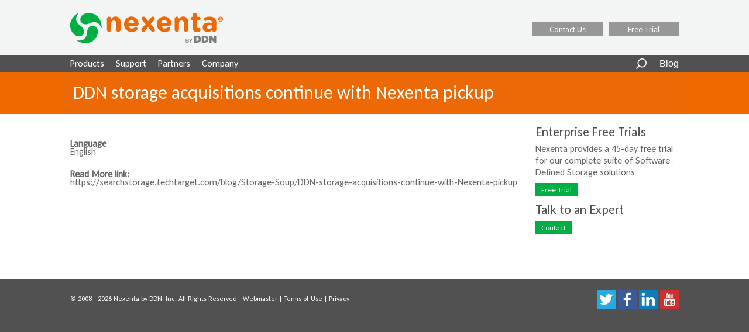

--- FILE ---
content_type: text/html; charset=utf-8
request_url: https://de.nexenta.com/company/media/news/ddn-storage-acquisitions-continue-nexenta-pickup
body_size: 26403
content:
<!DOCTYPE html>
<!--[if IEMobile 7]><html class="iem7"  lang="en" dir="ltr"><![endif]-->
<!--[if lte IE 6]><html class="lt-ie9 lt-ie8 lt-ie7"  lang="en" dir="ltr"><![endif]-->
<!--[if (IE 7)&(!IEMobile)]><html class="lt-ie9 lt-ie8"  lang="en" dir="ltr"><![endif]-->
<!--[if IE 8]><html class="lt-ie9"  lang="en" dir="ltr"><![endif]-->
<!--[if (gte IE 9)|(gt IEMobile 7)]><!--><html  lang="en" dir="ltr" prefix="og: http://ogp.me/ns# article: http://ogp.me/ns/article# book: http://ogp.me/ns/book# profile: http://ogp.me/ns/profile# video: http://ogp.me/ns/video# product: http://ogp.me/ns/product# content: http://purl.org/rss/1.0/modules/content/ dc: http://purl.org/dc/terms/ foaf: http://xmlns.com/foaf/0.1/ rdfs: http://www.w3.org/2000/01/rdf-schema# sioc: http://rdfs.org/sioc/ns# sioct: http://rdfs.org/sioc/types# skos: http://www.w3.org/2004/02/skos/core# xsd: http://www.w3.org/2001/XMLSchema#"><!--<![endif]-->

<head>
  <meta charset="utf-8" />
<link rel="shortcut icon" href="https://de.nexenta.com/sites/all/themes/basestation/favicon.ico" type="image/vnd.microsoft.icon" />
<meta name="generator" content="Drupal 7 (http://drupal.org)" />
<link rel="canonical" href="https://de.nexenta.com/company/media/news/ddn-storage-acquisitions-continue-nexenta-pickup" />
<link rel="shortlink" href="https://de.nexenta.com/node/2943" />
<meta property="og:site_name" content="Nexenta" />
<meta property="og:type" content="article" />
<meta property="og:url" content="https://de.nexenta.com/company/media/news/ddn-storage-acquisitions-continue-nexenta-pickup" />
<meta property="og:title" content="DDN storage acquisitions continue with Nexenta pickup" />
<meta property="og:updated_time" content="2019-05-08T05:39:36-07:00" />
<meta name="twitter:card" content="summary" />
<meta name="twitter:url" content="https://de.nexenta.com/company/media/news/ddn-storage-acquisitions-continue-nexenta-pickup" />
<meta name="twitter:title" content="DDN storage acquisitions continue with Nexenta pickup" />
<meta property="article:published_time" content="2019-05-07T00:00:00-07:00" />
<meta property="article:modified_time" content="2019-05-08T05:39:36-07:00" />
  <title>DDN storage acquisitions continue with Nexenta pickup | Nexenta</title>

      <!--<meta name="MobileOptimized" content="width">
    <meta name="HandheldFriendly" content="true">
    <meta name="viewport" content="width=device-width">-->
    <meta http-equiv="cleartype" content="on">

  <style>
@import url("https://de.nexenta.com/modules/system/system.base.css?t2bu5k");
</style>
<style>
@import url("https://de.nexenta.com/sites/all/modules/date/date_api/date.css?t2bu5k");
@import url("https://de.nexenta.com/modules/field/theme/field.css?t2bu5k");
@import url("https://de.nexenta.com/sites/all/modules/google_cse/google_cse.css?t2bu5k");
@import url("https://de.nexenta.com/modules/node/node.css?t2bu5k");
@import url("https://de.nexenta.com/sites/all/modules/om_maximenu/css/om_maximenu.css?t2bu5k");
@import url("https://de.nexenta.com/modules/search/search.css?t2bu5k");
@import url("https://de.nexenta.com/modules/user/user.css?t2bu5k");
@import url("https://de.nexenta.com/sites/all/modules/extlink/extlink.css?t2bu5k");
@import url("https://de.nexenta.com/sites/all/modules/views/css/views.css?t2bu5k");
@import url("https://de.nexenta.com/sites/all/modules/ckeditor/css/ckeditor.css?t2bu5k");
</style>
<style>
@import url("https://de.nexenta.com/sites/all/modules/ctools/css/ctools.css?t2bu5k");
@import url("https://de.nexenta.com/sites/all/modules/lightbox2/css/lightbox.css?t2bu5k");
@import url("https://de.nexenta.com/sites/all/modules/om_maximenu/skin/no_style/no_style.css?t2bu5k");
@import url("https://de.nexenta.com/sites/all/libraries/superfish/css/superfish.css?t2bu5k");
@import url("https://de.nexenta.com/sites/all/libraries/superfish/css/superfish-smallscreen.css?t2bu5k");
</style>
<style>
@import url("https://de.nexenta.com/sites/all/themes/basestation/css/styles.css?t2bu5k");
@import url("https://de.nexenta.com/sites/all/themes/basestation/css/nexenta.css?t2bu5k");
</style>
  <link type="text/css" rel="stylesheet" href="//fonts.googleapis.com/css?family=Carlito">
  <script type="text/javascript">
    MTIConfig = {};
    MTIConfig.EnableCustomFOUTHandler = true
  </script>
  <link href="/sites/all/themes/basestation/css/video-js.css" rel="stylesheet">
  <script src="/sites/all/themes/basestation/js/video.js"></script>
  <script>
    videojs.options.flash.swf = "/sites/all/themes/basestation/js/video-js.swf"
  </script>
  <script src="https://de.nexenta.com/misc/jquery.js?v=1.4.4"></script>
<script src="https://de.nexenta.com/misc/jquery-extend-3.4.0.js?v=1.4.4"></script>
<script src="https://de.nexenta.com/misc/jquery-html-prefilter-3.5.0-backport.js?v=1.4.4"></script>
<script src="https://de.nexenta.com/misc/jquery.once.js?v=1.2"></script>
<script src="https://de.nexenta.com/misc/drupal.js?t2bu5k"></script>
<script src="https://de.nexenta.com/sites/all/modules/google_cse/google_cse.js?t2bu5k"></script>
<script src="https://de.nexenta.com/sites/all/modules/om_maximenu/js/om_maximenu.js?t2bu5k"></script>
<script src="https://de.nexenta.com/sites/all/modules/extlink/extlink.js?t2bu5k"></script>
<script src="https://de.nexenta.com/sites/all/modules/lightbox2/js/lightbox.js?t2bu5k"></script>
<script>
    jQuery(function($) {
      $.each($('#om-menu-english-menu .om-leaf'),function() {

        var active = $('.menu a', this).hasClass('active');
        var active_trail = $('.menu a', this).hasClass('active-trail');
        
        if ((active == true) || (active_trail == true)) {
          $('#om-menu-english-menu .om-leaf').removeClass('active-trail');
          $(this).addClass('active-trail');
        }
      });
    }); </script>
<script src="https://de.nexenta.com/sites/all/modules/google_analytics/googleanalytics.js?t2bu5k"></script>
<script>(function(i,s,o,g,r,a,m){i["GoogleAnalyticsObject"]=r;i[r]=i[r]||function(){(i[r].q=i[r].q||[]).push(arguments)},i[r].l=1*new Date();a=s.createElement(o),m=s.getElementsByTagName(o)[0];a.async=1;a.src=g;m.parentNode.insertBefore(a,m)})(window,document,"script","//www.google-analytics.com/analytics.js","ga");ga("create", "UA-2870138-1", {"cookieDomain":"auto"});ga("send", "pageview");</script>
<script>

piAId = '96632';
piCId = '1016';

(function() {
	function async_load(){
		var s = document.createElement('script'); s.type = 'text/javascript';
		s.src = ('https:' == document.location.protocol ? 'https://pi' : 'http://cdn') + '.pardot.com/pd.js';
		var c = document.getElementsByTagName('script')[0]; c.parentNode.insertBefore(s, c);
	}
	if(window.attachEvent) { window.attachEvent('onload', async_load); }
	else { window.addEventListener('load', async_load, false); }
})();
  </script>
<script src="https://de.nexenta.com/sites/all/libraries/superfish/jquery.hoverIntent.minified.js?t2bu5k"></script>
<script src="https://de.nexenta.com/sites/all/libraries/superfish/sfsmallscreen.js?t2bu5k"></script>
<script src="https://de.nexenta.com/sites/all/libraries/superfish/supposition.js?t2bu5k"></script>
<script src="https://de.nexenta.com/sites/all/libraries/superfish/superfish.js?t2bu5k"></script>
<script src="https://de.nexenta.com/sites/all/libraries/superfish/supersubs.js?t2bu5k"></script>
<script src="https://de.nexenta.com/sites/all/modules/superfish/superfish.js?t2bu5k"></script>
<script src="https://de.nexenta.com/sites/all/themes/basestation/js/script.js?t2bu5k"></script>
<script src="https://de.nexenta.com/sites/all/themes/basestation/js/responsive.js?t2bu5k"></script>
<script src="https://de.nexenta.com/sites/all/themes/basestation/js/jquery.marquee.min.js?t2bu5k"></script>
<script src="https://de.nexenta.com/sites/all/themes/basestation/js/validate-trial-registration.js?t2bu5k"></script>
<script src="https://de.nexenta.com/sites/all/themes/basestation/js/stateCountry.js?t2bu5k"></script>
<script>jQuery.extend(Drupal.settings, {"basePath":"\/","pathPrefix":"","ajaxPageState":{"theme":"basestation","theme_token":"GkGzJc_M54Zft6IRpxH8rNKNJNSc9FubfRjXWtzpOmI","js":{"sites\/all\/themes\/basestation\/js\/js.cookie.js":1,"misc\/jquery.js":1,"misc\/jquery-extend-3.4.0.js":1,"misc\/jquery-html-prefilter-3.5.0-backport.js":1,"misc\/jquery.once.js":1,"misc\/drupal.js":1,"sites\/all\/modules\/google_cse\/google_cse.js":1,"sites\/all\/modules\/om_maximenu\/js\/om_maximenu.js":1,"sites\/all\/modules\/extlink\/extlink.js":1,"sites\/all\/modules\/lightbox2\/js\/lightbox.js":1,"0":1,"sites\/all\/modules\/google_analytics\/googleanalytics.js":1,"1":1,"2":1,"sites\/all\/libraries\/superfish\/jquery.hoverIntent.minified.js":1,"sites\/all\/libraries\/superfish\/sfsmallscreen.js":1,"sites\/all\/libraries\/superfish\/supposition.js":1,"sites\/all\/libraries\/superfish\/superfish.js":1,"sites\/all\/libraries\/superfish\/supersubs.js":1,"sites\/all\/modules\/superfish\/superfish.js":1,"sites\/all\/themes\/basestation\/js\/script.js":1,"sites\/all\/themes\/basestation\/js\/responsive.js":1,"sites\/all\/themes\/basestation\/js\/jquery.marquee.min.js":1,"sites\/all\/themes\/basestation\/js\/validate-trial-registration.js":1,"sites\/all\/themes\/basestation\/js\/stateCountry.js":1},"css":{"modules\/system\/system.base.css":1,"modules\/system\/system.menus.css":1,"modules\/system\/system.messages.css":1,"modules\/system\/system.theme.css":1,"sites\/all\/modules\/date\/date_api\/date.css":1,"modules\/field\/theme\/field.css":1,"sites\/all\/modules\/google_cse\/google_cse.css":1,"modules\/node\/node.css":1,"sites\/all\/modules\/om_maximenu\/css\/om_maximenu.css":1,"modules\/search\/search.css":1,"modules\/user\/user.css":1,"sites\/all\/modules\/extlink\/extlink.css":1,"sites\/all\/modules\/views\/css\/views.css":1,"sites\/all\/modules\/ckeditor\/css\/ckeditor.css":1,"sites\/all\/modules\/ctools\/css\/ctools.css":1,"sites\/all\/modules\/lightbox2\/css\/lightbox.css":1,"sites\/all\/modules\/om_maximenu\/skin\/no_style\/no_style.css":1,"sites\/all\/libraries\/superfish\/css\/superfish.css":1,"sites\/all\/libraries\/superfish\/css\/superfish-smallscreen.css":1,"sites\/all\/themes\/basestation\/system.menus.css":1,"sites\/all\/themes\/basestation\/system.messages.css":1,"sites\/all\/themes\/basestation\/system.theme.css":1,"sites\/all\/themes\/basestation\/css\/styles.css":1,"sites\/all\/themes\/basestation\/css\/nexenta.css":1}},"googleCSE":{"cx":"007191903376624249671:5y5jcx-ytjs","language":"","resultsWidth":600,"domain":"www.google.com","showWaterMark":1},"lightbox2":{"rtl":"0","file_path":"\/(\\w\\w\/)public:\/","default_image":"\/sites\/all\/modules\/lightbox2\/images\/brokenimage.jpg","border_size":10,"font_color":"000","box_color":"fff","top_position":"","overlay_opacity":"0.8","overlay_color":"000","disable_close_click":true,"resize_sequence":0,"resize_speed":400,"fade_in_speed":400,"slide_down_speed":600,"use_alt_layout":false,"disable_resize":false,"disable_zoom":false,"force_show_nav":false,"show_caption":true,"loop_items":false,"node_link_text":"View Image Details","node_link_target":false,"image_count":"Image !current of !total","video_count":"Video !current of !total","page_count":"Page !current of !total","lite_press_x_close":"press \u003Ca href=\u0022#\u0022 onclick=\u0022hideLightbox(); return FALSE;\u0022\u003E\u003Ckbd\u003Ex\u003C\/kbd\u003E\u003C\/a\u003E to close","download_link_text":"","enable_login":false,"enable_contact":false,"keys_close":"c x 27","keys_previous":"p 37","keys_next":"n 39","keys_zoom":"z","keys_play_pause":"32","display_image_size":"original","image_node_sizes":"()","trigger_lightbox_classes":"","trigger_lightbox_group_classes":"","trigger_slideshow_classes":"","trigger_lightframe_classes":"","trigger_lightframe_group_classes":"","custom_class_handler":0,"custom_trigger_classes":"","disable_for_gallery_lists":true,"disable_for_acidfree_gallery_lists":true,"enable_acidfree_videos":true,"slideshow_interval":5000,"slideshow_automatic_start":true,"slideshow_automatic_exit":true,"show_play_pause":true,"pause_on_next_click":false,"pause_on_previous_click":true,"loop_slides":false,"iframe_width":600,"iframe_height":400,"iframe_border":1,"enable_video":false,"useragent":"Mozilla\/5.0 (Macintosh; Intel Mac OS X 10_15_7) AppleWebKit\/537.36 (KHTML, like Gecko) Chrome\/131.0.0.0 Safari\/537.36; ClaudeBot\/1.0; +claudebot@anthropic.com)"},"extlink":{"extTarget":"_blank","extClass":"ext","extLabel":"(link is external)","extImgClass":0,"extSubdomains":0,"extExclude":"","extInclude":"","extCssExclude":"","extCssExplicit":"","extAlert":0,"extAlertText":"This link will take you to an external web site. We are not responsible for their content.","mailtoClass":"mailto","mailtoLabel":"(link sends e-mail)"},"googleanalytics":{"trackOutbound":1,"trackMailto":1,"trackDownload":1,"trackDownloadExtensions":"7z|aac|arc|arj|asf|asx|avi|bin|csv|doc(x|m)?|dot(x|m)?|exe|flv|gif|gz|gzip|hqx|jar|jpe?g|js|mp(2|3|4|e?g)|mov(ie)?|msi|msp|pdf|phps|png|ppt(x|m)?|pot(x|m)?|pps(x|m)?|ppam|sld(x|m)?|thmx|qtm?|ra(m|r)?|sea|sit|tar|tgz|torrent|txt|wav|wma|wmv|wpd|xls(x|m|b)?|xlt(x|m)|xlam|xml|z|zip"},"superfish":{"1":{"id":"1","sf":{"delay":"1200","animation":{"opacity":"show","height":"show"},"speed":"fast"},"plugins":{"smallscreen":{"mode":"always_active","title":"Main menu"},"supposition":true,"supersubs":true}}},"urlIsAjaxTrusted":{"\/company\/media\/news\/ddn-storage-acquisitions-continue-nexenta-pickup":true}});</script>
      <!--[if lt IE 9]>
    <script src="/sites/all/themes/zen/js/html5-respond.js"></script>
    <![endif]-->
  </head>
<body class="html not-front not-logged-in one-sidebar sidebar-second page-node page-node- page-node-2943 node-type-article i18n-en section-company" >
      <p id="skip-link">
      <a href="#main-menu" class="element-invisible element-focusable">Jump to navigation</a>
    </p>
      
 <!--[if IE 8]><link rel="stylesheet" href="/sites/all/themes/basestation/css/ie8.css" type="text/css" media="screen" /><![endif]-->

<div id="top-header-menu" class="clearfix">
</div>

<div id="header-wrapper">

  <header class="header" id="header" role="banner">

          <a href="/" title="Home" rel="home" class="header__logo" id="logo"><img src="https://de.nexenta.com/sites/default/files/nexenta-ddn-261.png" alt="Home" class="header__logo-image" /></a>
    

      <div class="header__region region region-header">
    <div id="block-block-23" class="block block-block first odd">

      
  <p><a class="contact" href="/contact-us">Contact Us</a><a class="free-trial" href="/downloads">Free Trial</a></p>

</div>
<div id="block-block-77" class="block block-block last even">

      
  <!-- Global site tag (gtag.js) - Google Ads: 966442442 --><script async src="https://www.googletagmanager.com/gtag/js?id=AW-966442442"></script><script>
  window.dataLayer = window.dataLayer || [];
  function gtag(){dataLayer.push(arguments);}
  gtag('js', new Date());
 
  gtag('config', 'AW-966442442');
</script>
<p>&nbsp; <!--—LinkedIn Tracking Tag ----> <script type="text/javascript">
_linkedin_partner_id = "421108";
window._linkedin_data_partner_ids = window._linkedin_data_partner_ids || [];
window._linkedin_data_partner_ids.push(_linkedin_partner_id);
</script><script type="text/javascript">
(function(){var s = document.getElementsByTagName("script")[0];
var b = document.createElement("script");
b.type = "text/javascript";b.async = true;
b.src = "https://snap.licdn.com/li.lms-analytics/insight.min.js";
s.parentNode.insertBefore(b, s);})();
</script>

<noscript> 
<img height="1" width="1" style="display:none;" alt="" src="https://dc.ads.linkedin.com/collect/?pid=421108&fmt=gif" /> 
</noscript>
</p>
</div>
  </div>

  </header>
</div>
<div id="nav">
	  <div class="region region-navigation">
    <div id="block-om-maximenu-om-maximenu-1" class="block block-om-maximenu first odd">

      
   

  <div id="om-maximenu-english-menu" class="om-maximenu om-maximenu-no-style om-maximenu-block om-maximenu-row om-maximenu-block-down code-om-u1-1999889078">     
            

<div id="om-menu-english-menu-ul-wrapper" class="om-menu-ul-wrapper">
  <ul id="om-menu-english-menu" class="om-menu">
                  

   
  <li id="om-leaf-om-u1-1999889078-7" class="om-leaf first leaf-products">   
    <a  class="om-link  link-products" href="/products">Products</a>      
  <div class="om-maximenu-content om-maximenu-content-nofade closed">
    <div class="om-maximenu-top">
      <div class="om-maximenu-top-left"></div>
      <div class="om-maximenu-top-right"></div>
    </div><!-- /.om-maximenu-top --> 
    <div class="om-maximenu-middle">
      <div class="om-maximenu-middle-left">
        <div class="om-maximenu-middle-right">
           

<div class="block block-menu_block block-menu_block-id-5 first last">           
      <div class="content"><div class="menu-block-wrapper menu-block-5 menu-name-main-menu parent-mlid-577 menu-level-1">
  <ul class="menu"><li class="menu__item is-leaf first leaf menu-mlid-1238"><a href="/products" title="" class="menu__link">Nexenta Product Portfolio</a></li>
<li class="menu__item is-leaf leaf menu-mlid-984"><a href="/products/nexentastor" class="menu__link">NexentaStor</a></li>
<li class="menu__item is-leaf last leaf menu-mlid-1237"><a href="/products/nexentafusion" class="menu__link">NexentaFusion</a></li>
</ul></div>
</div>
  </div><!-- /.block -->





          <div class="om-clearfix"></div>
        </div><!-- /.om-maximenu-middle-right --> 
      </div><!-- /.om-maximenu-middle-left --> 
    </div><!-- /.om-maximenu-middle --> 
    <div class="om-maximenu-bottom">
      <div class="om-maximenu-bottom-left"></div>
      <div class="om-maximenu-bottom-right"></div>
    </div><!-- /.om-maximenu-bottom -->  
    <div class="om-maximenu-arrow"></div>
    <div class="om-maximenu-open">
      <input type="checkbox" value="" />
      Stay    </div><!-- /.om-maximenu-open -->  
  </div><!-- /.om-maximenu-content -->  
 

      
  </li>
  
    
  

  
          
                  

   
  <li id="om-leaf-om-u1-1999889078-3" class="om-leaf leaf-support">   
    <a  class="om-link  link-support" href="/support">Support</a>      
 

      
  </li>
  
    
  

  
          
                  

   
  <li id="om-leaf-om-u1-1999889078-9" class="om-leaf leaf-partners">   
    <a  class="om-link  link-partners" href="https://www.ddn.com/partnerlink-login/">Partners</a>      
 

      
  </li>
  
    
  

  
          
                  

   
  <li id="om-leaf-om-u1-1999889078-10" class="om-leaf last leaf-company">   
    <a  class="om-link  link-company" href="https://www.ddn.com/about-us/">Company</a>      
 

      
  </li>
  
    
  

  
          
      </ul><!-- /.om-menu -->    
</div><!-- /.om-menu-ul-wrapper -->   



      </div><!-- /#om-maximenu-[menu name] -->   



</div>
<div id="block-superfish-1" class="block block-superfish even">

      
  <ul id="superfish-1" class="menu sf-menu sf-main-menu sf-horizontal sf-style-none sf-total-items-8 sf-parent-items-4 sf-single-items-4"><li id="menu-1396-1" class="first odd sf-item-1 sf-depth-1 sf-no-children"><a href="/why-nexenta" class="sf-depth-1">Why Nexenta</a></li><li id="menu-577-1" class="middle even sf-item-2 sf-depth-1 sf-total-children-3 sf-parent-children-0 sf-single-children-3 menuparent"><a href="/products" class="sf-depth-1 menuparent">Products</a><ul><li id="menu-1238-1" class="first odd sf-item-1 sf-depth-2 sf-no-children"><a href="/products" title="" class="sf-depth-2">Nexenta Product Portfolio</a></li><li id="menu-984-1" class="middle even sf-item-2 sf-depth-2 sf-no-children"><a href="/products/nexentastor" class="sf-depth-2">NexentaStor</a></li><li id="menu-1237-1" class="last odd sf-item-3 sf-depth-2 sf-no-children"><a href="/products/nexentafusion" class="sf-depth-2">NexentaFusion</a></li></ul></li><li id="menu-949-1" class="middle odd sf-item-3 sf-depth-1 sf-total-children-5 sf-parent-children-0 sf-single-children-5 menuparent"><a href="/solutions" class="sf-depth-1 menuparent">Solutions</a><ul><li id="menu-1361-1" class="first odd sf-item-1 sf-depth-2 sf-no-children"><a href="/solutions/all-flash" class="sf-depth-2">All-Flash</a></li><li id="menu-1141-1" class="middle even sf-item-2 sf-depth-2 sf-no-children"><a href="/solutions/data-protection" class="sf-depth-2">Backup &amp; Archive</a></li><li id="menu-1142-1" class="middle odd sf-item-3 sf-depth-2 sf-no-children"><a href="/solutions/cloud" class="sf-depth-2">Cloud &amp; Virtualization</a></li><li id="menu-1415-1" class="middle even sf-item-4 sf-depth-2 sf-no-children"><a href="/solutions/file-storage" class="sf-depth-2">File Services</a></li><li id="menu-1413-1" class="last odd sf-item-5 sf-depth-2 sf-no-children"><a href="/solutions/5G-Mobility" class="sf-depth-2">5G Mobility</a></li></ul></li><li id="menu-959-1" class="middle even sf-item-4 sf-depth-1 sf-total-children-2 sf-parent-children-0 sf-single-children-2 menuparent"><a href="/support" class="sf-depth-1 menuparent">Support</a><ul><li id="menu-1015-1" class="first odd sf-item-1 sf-depth-2 sf-no-children"><a href="/support/partnercustomer-training" class="sf-depth-2">Partner/Customer Training</a></li><li id="menu-1014-1" class="last even sf-item-2 sf-depth-2 sf-no-children"><a href="/support/third-party-licenses" class="sf-depth-2">Third Party Licenses</a></li></ul></li><li id="menu-1433-1" class="middle odd sf-item-5 sf-depth-1 sf-no-children"><a href="https://tintri.com/partners/" title="" class="sf-depth-1">Partners</a></li><li id="menu-950-1" class="middle even sf-item-6 sf-depth-1"><a href="/partners" title="" class="sf-depth-1">Partners</a></li><li id="menu-1434-1" class="middle odd sf-item-7 sf-depth-1 sf-no-children"><a href="https://tintri.com/company/" title="" class="sf-depth-1">Company</a></li><li id="menu-951-1" class="last even sf-item-8 sf-depth-1 sf-no-children"><a href="/contact-us" class="sf-depth-1">How to Buy</a></li></ul>
</div>
<div id="block-block-15" class="block block-block odd">

      
  <div class="wrapper">
<ul><li><a href="http://blog.nexenta.com/">Blog</a></li>
</ul></div>

</div>
<div id="block-search-form" class="block block-search last even" role="search">

      
  <form action="/company/media/news/ddn-storage-acquisitions-continue-nexenta-pickup" method="post" id="search-block-form" accept-charset="UTF-8"><div><div class="container-inline">
      <h2 class="element-invisible">Search form</h2>
    <div class="slideToggle">
  <img id="edit-submit" class="form-submit" type="image" src="/sites/all/themes/basestation/images/custom_search_1.png" alt="search" title="search" name="op">
  </div>
  <div class="toggled_content">
  <div class="form-item form-type-textfield form-item-search-block-form">
 <input onblur="if (this.value == &#039;&#039;) {this.value = &#039;Search&#039;;} this.style.color = &#039;#888888&#039;;" onfocus="if (this.value == &#039;Search&#039;) {this.value = &#039;&#039;;}this.style.color = &#039;#000000&#039;;" type="text" id="edit-search-block-form--2" name="search_block_form" value="Search" size="15" maxlength="128" class="form-text" />
</div>
<div class="form-actions form-wrapper" id="edit-actions"><input type="submit" id="edit-submit" name="op" value="Search" class="form-submit" /></div><input type="hidden" name="form_build_id" value="form-WIHuDb0hxOLyfnpZOgLtclkD6uf65IUzs1TjdGviCKI" />
<input type="hidden" name="form_id" value="search_block_form" />
  </div>
</div>
</div></form>
</div>
  </div>
</div>
<div id="page" class="inner">
  <div id="main">
    <div id="content" class="column" role="main">
                          <div id="article-wrapper">
        <h1 class="page__title title" id="page-title">DDN storage acquisitions continue with Nexenta pickup</h1>
                                        


<article class="node-2943 node node-article view-mode-full clearfix" about="/company/media/news/ddn-storage-acquisitions-continue-nexenta-pickup" typeof="sioc:Item foaf:Document">

      <header>
                  <span property="dc:title" content="DDN storage acquisitions continue with Nexenta pickup" class="rdf-meta element-hidden"></span>
      
          </header>
  
  <div class="form-item form-type-item">
  <label>Language </label>
 English
</div>
<div class="field field-name-field-read-more-link field-type-text field-label-above"><div class="field-label">Read More link:&nbsp;</div><div class="field-items"><div class="field-item even">https://searchstorage.techtarget.com/blog/Storage-Soup/DDN-storage-acquisitions-continue-with-Nexenta-pickup</div></div></div>
  
  
</article>
            </div>
    </div>

    
          <aside class="sidebars">
                  <section class="region region-sidebar-second column sidebar">
    <div id="block-block-16" class="block block-block first odd">

        <h2 class="block__title block-title">Enterprise Free Trials</h2>
    
  <p>Nexenta provides a 45-day free trial for our complete suite of Software-Defined Storage solutions</p>
<p><a class="download" href="/downloads" style="line-height: 1.6em;">Free Trial</a></p>
<p> </p>

</div>
<div id="block-block-17" class="block block-block last even">

        <h2 class="block__title block-title">Talk to an Expert</h2>
    
  <p><a class="link-button" href="/contact-us">Contact</a></p>

</div>
  </section>
      </aside>
        <div id="breadcrumb">
          </div>
  </div>
</div>
 <div id="footer-wrapper">
    <footer id="footer" class="region region-footer">
    <div id="block-block-1" class="block block-block first odd">

      
  <p><a class="twitter" href="https://twitter.com/nexenta" target="_blank">Twitter</a> <a class="facebook" href="https://www.facebook.com/nexenta" target="_blank">Facebook</a> <a class="linkedin" href="https://www.linkedin.com/company/nexenta-systems" target="_blank">LinkedIn</a> <a class="youtube" href="https://www.youtube.com/user/NexentaVideos/" target="_blank">YouTube</a></p>

</div>
<div id="block-block-7" class="block block-block last even">

      
  <p>&copy; 2008 -&nbsp;2026 Nexenta by DDN, Inc. All Rights Reserved - <a href="/webmaster">Webmaster</a> | <a href="/terms-of-use">Terms of Use</a> | <a href="/privacy">Privacy</a></p>

</div>
  </footer>
</div>
<script src="//code.jquery.com/jquery-1.7.2.min.js"></script>
  <script src="https://de.nexenta.com/sites/all/themes/basestation/js/js.cookie.js?t2bu5k"></script>

</body>
</html>


--- FILE ---
content_type: text/css
request_url: https://de.nexenta.com/sites/all/themes/basestation/css/nexenta.css?t2bu5k
body_size: 92981
content:
/*!
 *  Font Awesome 4.0.3 by @davegandy - http://fontawesome.io - @fontawesome
 *  License - http://fontawesome.io/license (Font: SIL OFL 1.1, CSS: MIT License)
 */@font-face {
	font-family: 'FontAwesome';
	src: url('../fonts/fontawesome-webfont.eot?v=4.0.3');
	src: url('../fonts/fontawesome-webfont.eot?#iefix&v=4.0.3') format('embedded-opentype'), url('../fonts/fontawesome-webfont.woff?v=4.0.3') format('woff'), url('../fonts/fontawesome-webfont.ttf?v=4.0.3') format('truetype'), url('../fonts/fontawesome-webfont.svg?v=4.0.3#fontawesomeregular') format('svg');
	font-weight: normal;
	font-style: normal
}
.fa {
	display: inline-block;
	font-family: FontAwesome;
	font-style: normal;
	font-weight: normal;
	line-height: 1;
	-webkit-font-smoothing: antialiased;
	-moz-osx-font-smoothing: grayscale
}
.fa-lg {
	font-size: 1.3333333333333333em;
	line-height: .75em;
	vertical-align: -15%
}
.fa-2x {
	font-size: 2em
}
.fa-3x {
	font-size: 3em
}
.fa-4x {
	font-size: 4em
}
.fa-5x {
	font-size: 5em
}
.fa-fw {
	width: 1.2857142857142858em;
	text-align: center
}
.fa-ul {
	padding-left: 0;
	margin-left: 2.142857142857143em;
	list-style-type: none
}
.fa-ul>li {
	position: relative
}
.fa-li {
	position: absolute;
	left: -2.142857142857143em;
	width: 2.142857142857143em;
	top: .14285714285714285em;
	text-align: center
}
.fa-li.fa-lg {
	left: -1.8571428571428572em
}
.fa-border {
	padding: .2em .25em .15em;
	border: solid .08em #eee;
	border-radius: .1em
}
.pull-right {
	float: right
}
.pull-left {
	float: left
}
.fa.pull-left {
	margin-right: .3em
}
.fa.pull-right {
	margin-left: .3em
}
.fa-spin {
	-webkit-animation: spin 2s infinite linear;
	-moz-animation: spin 2s infinite linear;
	-o-animation: spin 2s infinite linear;
	animation: spin 2s infinite linear
}
@-moz-keyframes spin {
0% {
-moz-transform:rotate(0deg)
}
100% {
-moz-transform:rotate(359deg)
}
}
@-webkit-keyframes spin {
0% {
-webkit-transform:rotate(0deg)
}
100% {
-webkit-transform:rotate(359deg)
}
}
@-o-keyframes spin {
0% {
-o-transform:rotate(0deg)
}
100% {
-o-transform:rotate(359deg)
}
}
@-ms-keyframes spin {
0% {
-ms-transform:rotate(0deg)
}
100% {
-ms-transform:rotate(359deg)
}
}
@keyframes spin {
0% {
transform:rotate(0deg)
}
100% {
transform:rotate(359deg)
}
}
.fa-rotate-90 {
filter:progid:DXImageTransform.Microsoft.BasicImage(rotation=1);
	-webkit-transform: rotate(90deg);
	-moz-transform: rotate(90deg);
	-ms-transform: rotate(90deg);
	-o-transform: rotate(90deg);
	transform: rotate(90deg)
}
.fa-rotate-180 {
filter:progid:DXImageTransform.Microsoft.BasicImage(rotation=2);
	-webkit-transform: rotate(180deg);
	-moz-transform: rotate(180deg);
	-ms-transform: rotate(180deg);
	-o-transform: rotate(180deg);
	transform: rotate(180deg)
}
.fa-rotate-270 {
filter:progid:DXImageTransform.Microsoft.BasicImage(rotation=3);
	-webkit-transform: rotate(270deg);
	-moz-transform: rotate(270deg);
	-ms-transform: rotate(270deg);
	-o-transform: rotate(270deg);
	transform: rotate(270deg)
}
.fa-flip-horizontal {
filter:progid:DXImageTransform.Microsoft.BasicImage(rotation=0, mirror=1);
	-webkit-transform: scale(-1, 1);
	-moz-transform: scale(-1, 1);
	-ms-transform: scale(-1, 1);
	-o-transform: scale(-1, 1);
	transform: scale(-1, 1)
}
.fa-flip-vertical {
filter:progid:DXImageTransform.Microsoft.BasicImage(rotation=2, mirror=1);
	-webkit-transform: scale(1, -1);
	-moz-transform: scale(1, -1);
	-ms-transform: scale(1, -1);
	-o-transform: scale(1, -1);
	transform: scale(1, -1)
}
.fa-stack {
	position: relative;
	display: inline-block;
	width: 2em;
	height: 2em;
	line-height: 2em;
	vertical-align: middle
}
.fa-stack-1x, .fa-stack-2x {
	position: absolute;
	left: 0;
	width: 100%;
	text-align: center
}
.fa-stack-1x {
	line-height: inherit
}
.fa-stack-2x {
	font-size: 2em
}
.fa-inverse {
	color: #fff
}
.fa-glass:before {
	content: "\f000"
}
.fa-music:before {
	content: "\f001"
}
.fa-search:before {
	content: "\f002"
}
.fa-envelope-o:before {
	content: "\f003"
}
.fa-heart:before {
	content: "\f004"
}
.fa-star:before {
	content: "\f005"
}
.fa-star-o:before {
	content: "\f006"
}
.fa-user:before {
	content: "\f007"
}
.fa-film:before {
	content: "\f008"
}
.fa-th-large:before {
	content: "\f009"
}
.fa-th:before {
	content: "\f00a"
}
.fa-th-list:before {
	content: "\f00b"
}
.fa-check:before {
	content: "\f00c"
}
.fa-times:before {
	content: "\f00d"
}
.fa-search-plus:before {
	content: "\f00e"
}
.fa-search-minus:before {
	content: "\f010"
}
.fa-power-off:before {
	content: "\f011"
}
.fa-signal:before {
	content: "\f012"
}
.fa-gear:before, .fa-cog:before {
	content: "\f013"
}
.fa-trash-o:before {
	content: "\f014"
}
.fa-home:before {
	content: "\f015"
}
.fa-file-o:before {
	content: "\f016"
}
.fa-clock-o:before {
	content: "\f017"
}
.fa-road:before {
	content: "\f018"
}
.fa-download:before {
	content: "\f019"
}
.fa-arrow-circle-o-down:before {
	content: "\f01a"
}
.fa-arrow-circle-o-up:before {
	content: "\f01b"
}
.fa-inbox:before {
	content: "\f01c"
}
.fa-play-circle-o:before {
	content: "\f01d"
}
.fa-rotate-right:before, .fa-repeat:before {
	content: "\f01e"
}
.fa-refresh:before {
	content: "\f021"
}
.fa-list-alt:before {
	content: "\f022"
}
.fa-lock:before {
	content: "\f023"
}
.fa-flag:before {
	content: "\f024"
}
.fa-headphones:before {
	content: "\f025"
}
.fa-volume-off:before {
	content: "\f026"
}
.fa-volume-down:before {
	content: "\f027"
}
.fa-volume-up:before {
	content: "\f028"
}
.fa-qrcode:before {
	content: "\f029"
}
.fa-barcode:before {
	content: "\f02a"
}
.fa-tag:before {
	content: "\f02b"
}
.fa-tags:before {
	content: "\f02c"
}
.fa-book:before {
	content: "\f02d"
}
.fa-bookmark:before {
	content: "\f02e"
}
.fa-print:before {
	content: "\f02f"
}
.fa-camera:before {
	content: "\f030"
}
.fa-font:before {
	content: "\f031"
}
.fa-bold:before {
	content: "\f032"
}
.fa-italic:before {
	content: "\f033"
}
.fa-text-height:before {
	content: "\f034"
}
.fa-text-width:before {
	content: "\f035"
}
.fa-align-left:before {
	content: "\f036"
}
.fa-align-center:before {
	content: "\f037"
}
.fa-align-right:before {
	content: "\f038"
}
.fa-align-justify:before {
	content: "\f039"
}
.fa-list:before {
	content: "\f03a"
}
.fa-dedent:before, .fa-outdent:before {
	content: "\f03b"
}
.fa-indent:before {
	content: "\f03c"
}
.fa-video-camera:before {
	content: "\f03d"
}
.fa-picture-o:before {
	content: "\f03e"
}
.fa-pencil:before {
	content: "\f040"
}
.fa-map-marker:before {
	content: "\f041"
}
.fa-adjust:before {
	content: "\f042"
}
.fa-tint:before {
	content: "\f043"
}
.fa-edit:before, .fa-pencil-square-o:before {
	content: "\f044"
}
.fa-share-square-o:before {
	content: "\f045"
}
.fa-check-square-o:before {
	content: "\f046"
}
.fa-arrows:before {
	content: "\f047"
}
.fa-step-backward:before {
	content: "\f048"
}
.fa-fast-backward:before {
	content: "\f049"
}
.fa-backward:before {
	content: "\f04a"
}
.fa-play:before {
	content: "\f04b"
}
.fa-pause:before {
	content: "\f04c"
}
.fa-stop:before {
	content: "\f04d"
}
.fa-forward:before {
	content: "\f04e"
}
.fa-fast-forward:before {
	content: "\f050"
}
.fa-step-forward:before {
	content: "\f051"
}
.fa-eject:before {
	content: "\f052"
}
.fa-chevron-left:before {
	content: "\f053"
}
.fa-chevron-right:before {
	content: "\f054"
}
.fa-plus-circle:before {
	content: "\f055"
}
.fa-minus-circle:before {
	content: "\f056"
}
.fa-times-circle:before {
	content: "\f057"
}
.fa-check-circle:before {
	content: "\f058"
}
.fa-question-circle:before {
	content: "\f059"
}
.fa-info-circle:before {
	content: "\f05a"
}
.fa-crosshairs:before {
	content: "\f05b"
}
.fa-times-circle-o:before {
	content: "\f05c"
}
.fa-check-circle-o:before {
	content: "\f05d"
}
.fa-ban:before {
	content: "\f05e"
}
.fa-arrow-left:before {
	content: "\f060"
}
.fa-arrow-right:before {
	content: "\f061"
}
.fa-arrow-up:before {
	content: "\f062"
}
.fa-arrow-down:before {
	content: "\f063"
}
.fa-mail-forward:before, .fa-share:before {
	content: "\f064"
}
.fa-expand:before {
	content: "\f065"
}
.fa-compress:before {
	content: "\f066"
}
.fa-plus:before {
	content: "\f067"
}
.fa-minus:before {
	content: "\f068"
}
.fa-asterisk:before {
	content: "\f069"
}
.fa-exclamation-circle:before {
	content: "\f06a"
}
.fa-gift:before {
	content: "\f06b"
}
.fa-leaf:before {
	content: "\f06c"
}
.fa-fire:before {
	content: "\f06d"
}
.fa-eye:before {
	content: "\f06e"
}
.fa-eye-slash:before {
	content: "\f070"
}
.fa-warning:before, .fa-exclamation-triangle:before {
	content: "\f071"
}
.fa-plane:before {
	content: "\f072"
}
.fa-calendar:before {
	content: "\f073"
}
.fa-random:before {
	content: "\f074"
}
.fa-comment:before {
	content: "\f075"
}
.fa-magnet:before {
	content: "\f076"
}
.fa-chevron-up:before {
	content: "\f077"
}
.fa-chevron-down:before {
	content: "\f078"
}
.fa-retweet:before {
	content: "\f079"
}
.fa-shopping-cart:before {
	content: "\f07a"
}
.fa-folder:before {
	content: "\f07b"
}
.fa-folder-open:before {
	content: "\f07c"
}
.fa-arrows-v:before {
	content: "\f07d"
}
.fa-arrows-h:before {
	content: "\f07e"
}
.fa-bar-chart-o:before {
	content: "\f080"
}
.fa-twitter-square:before {
	content: "\f081"
}
.fa-facebook-square:before {
	content: "\f082"
}
.fa-camera-retro:before {
	content: "\f083"
}
.fa-key:before {
	content: "\f084"
}
.fa-gears:before, .fa-cogs:before {
	content: "\f085"
}
.fa-comments:before {
	content: "\f086"
}
.fa-thumbs-o-up:before {
	content: "\f087"
}
.fa-thumbs-o-down:before {
	content: "\f088"
}
.fa-star-half:before {
	content: "\f089"
}
.fa-heart-o:before {
	content: "\f08a"
}
.fa-sign-out:before {
	content: "\f08b"
}
.fa-linkedin-square:before {
	content: "\f08c"
}
.fa-thumb-tack:before {
	content: "\f08d"
}
.fa-external-link:before {
	content: "\f08e"
}
.fa-sign-in:before {
	content: "\f090"
}
.fa-trophy:before {
	content: "\f091"
}
.fa-github-square:before {
	content: "\f092"
}
.fa-upload:before {
	content: "\f093"
}
.fa-lemon-o:before {
	content: "\f094"
}
.fa-phone:before {
	content: "\f095"
}
.fa-square-o:before {
	content: "\f096"
}
.fa-bookmark-o:before {
	content: "\f097"
}
.fa-phone-square:before {
	content: "\f098"
}
.fa-twitter:before {
	content: "\f099"
}
.fa-facebook:before {
	content: "\f09a"
}
.fa-github:before {
	content: "\f09b"
}
.fa-unlock:before {
	content: "\f09c"
}
.fa-credit-card:before {
	content: "\f09d"
}
.fa-rss:before {
	content: "\f09e"
}
.fa-hdd-o:before {
	content: "\f0a0"
}
.fa-bullhorn:before {
	content: "\f0a1"
}
.fa-bell:before {
	content: "\f0f3"
}
.fa-certificate:before {
	content: "\f0a3"
}
.fa-hand-o-right:before {
	content: "\f0a4"
}
.fa-hand-o-left:before {
	content: "\f0a5"
}
.fa-hand-o-up:before {
	content: "\f0a6"
}
.fa-hand-o-down:before {
	content: "\f0a7"
}
.fa-arrow-circle-left:before {
	content: "\f0a8"
}
.fa-arrow-circle-right:before {
	content: "\f0a9"
}
.fa-arrow-circle-up:before {
	content: "\f0aa"
}
.fa-arrow-circle-down:before {
	content: "\f0ab"
}
.fa-globe:before {
	content: "\f0ac"
}
.fa-wrench:before {
	content: "\f0ad"
}
.fa-tasks:before {
	content: "\f0ae"
}
.fa-filter:before {
	content: "\f0b0"
}
.fa-briefcase:before {
	content: "\f0b1"
}
.fa-arrows-alt:before {
	content: "\f0b2"
}
.fa-group:before, .fa-users:before {
	content: "\f0c0"
}
.fa-chain:before, .fa-link:before {
	content: "\f0c1"
}
.fa-cloud:before {
	content: "\f0c2"
}
.fa-flask:before {
	content: "\f0c3"
}
.fa-cut:before, .fa-scissors:before {
	content: "\f0c4"
}
.fa-copy:before, .fa-files-o:before {
	content: "\f0c5"
}
.fa-paperclip:before {
	content: "\f0c6"
}
.fa-save:before, .fa-floppy-o:before {
	content: "\f0c7"
}
.fa-square:before {
	content: "\f0c8"
}
.fa-bars:before {
	content: "\f0c9"
}
.fa-list-ul:before {
	content: "\f0ca"
}
.fa-list-ol:before {
	content: "\f0cb"
}
.fa-strikethrough:before {
	content: "\f0cc"
}
.fa-underline:before {
	content: "\f0cd"
}
.fa-table:before {
	content: "\f0ce"
}
.fa-magic:before {
	content: "\f0d0"
}
.fa-truck:before {
	content: "\f0d1"
}
.fa-pinterest:before {
	content: "\f0d2"
}
.fa-pinterest-square:before {
	content: "\f0d3"
}
.fa-google-plus-square:before {
	content: "\f0d4"
}
.fa-google-plus:before {
	content: "\f0d5"
}
.fa-money:before {
	content: "\f0d6"
}
.fa-caret-down:before {
	content: "\f0d7"
}
.fa-caret-up:before {
	content: "\f0d8"
}
.fa-caret-left:before {
	content: "\f0d9"
}
.fa-caret-right:before {
	content: "\f0da"
}
.fa-columns:before {
	content: "\f0db"
}
.fa-unsorted:before, .fa-sort:before {
	content: "\f0dc"
}
.fa-sort-down:before, .fa-sort-asc:before {
	content: "\f0dd"
}
.fa-sort-up:before, .fa-sort-desc:before {
	content: "\f0de"
}
.fa-envelope:before {
	content: "\f0e0"
}
.fa-linkedin:before {
	content: "\f0e1"
}
.fa-rotate-left:before, .fa-undo:before {
	content: "\f0e2"
}
.fa-legal:before, .fa-gavel:before {
	content: "\f0e3"
}
.fa-dashboard:before, .fa-tachometer:before {
	content: "\f0e4"
}
.fa-comment-o:before {
	content: "\f0e5"
}
.fa-comments-o:before {
	content: "\f0e6"
}
.fa-flash:before, .fa-bolt:before {
	content: "\f0e7"
}
.fa-sitemap:before {
	content: "\f0e8"
}
.fa-umbrella:before {
	content: "\f0e9"
}
.fa-paste:before, .fa-clipboard:before {
	content: "\f0ea"
}
.fa-lightbulb-o:before {
	content: "\f0eb"
}
.fa-exchange:before {
	content: "\f0ec"
}
.fa-cloud-download:before {
	content: "\f0ed"
}
.fa-cloud-upload:before {
	content: "\f0ee"
}
.fa-user-md:before {
	content: "\f0f0"
}
.fa-stethoscope:before {
	content: "\f0f1"
}
.fa-suitcase:before {
	content: "\f0f2"
}
.fa-bell-o:before {
	content: "\f0a2"
}
.fa-coffee:before {
	content: "\f0f4"
}
.fa-cutlery:before {
	content: "\f0f5"
}
.fa-file-text-o:before {
	content: "\f0f6"
}
.fa-building-o:before {
	content: "\f0f7"
}
.fa-hospital-o:before {
	content: "\f0f8"
}
.fa-ambulance:before {
	content: "\f0f9"
}
.fa-medkit:before {
	content: "\f0fa"
}
.fa-fighter-jet:before {
	content: "\f0fb"
}
.fa-beer:before {
	content: "\f0fc"
}
.fa-h-square:before {
	content: "\f0fd"
}
.fa-plus-square:before {
	content: "\f0fe"
}
.fa-angle-double-left:before {
	content: "\f100"
}
.fa-angle-double-right:before {
	content: "\f101"
}
.fa-angle-double-up:before {
	content: "\f102"
}
.fa-angle-double-down:before {
	content: "\f103"
}
.fa-angle-left:before {
	content: "\f104"
}
.fa-angle-right:before {
	content: "\f105"
}
.fa-angle-up:before {
	content: "\f106"
}
.fa-angle-down:before {
	content: "\f107"
}
.fa-desktop:before {
	content: "\f108"
}
.fa-laptop:before {
	content: "\f109"
}
.fa-tablet:before {
	content: "\f10a"
}
.fa-mobile-phone:before, .fa-mobile:before {
	content: "\f10b"
}
.fa-circle-o:before {
	content: "\f10c"
}
.fa-quote-left:before {
	content: "\f10d"
}
.fa-quote-right:before {
	content: "\f10e"
}
.fa-spinner:before {
	content: "\f110"
}
.fa-circle:before {
	content: "\f111"
}
.fa-mail-reply:before, .fa-reply:before {
	content: "\f112"
}
.fa-github-alt:before {
	content: "\f113"
}
.fa-folder-o:before {
	content: "\f114"
}
.fa-folder-open-o:before {
	content: "\f115"
}
.fa-smile-o:before {
	content: "\f118"
}
.fa-frown-o:before {
	content: "\f119"
}
.fa-meh-o:before {
	content: "\f11a"
}
.fa-gamepad:before {
	content: "\f11b"
}
.fa-keyboard-o:before {
	content: "\f11c"
}
.fa-flag-o:before {
	content: "\f11d"
}
.fa-flag-checkered:before {
	content: "\f11e"
}
.fa-terminal:before {
	content: "\f120"
}
.fa-code:before {
	content: "\f121"
}
.fa-reply-all:before {
	content: "\f122"
}
.fa-mail-reply-all:before {
	content: "\f122"
}
.fa-star-half-empty:before, .fa-star-half-full:before, .fa-star-half-o:before {
	content: "\f123"
}
.fa-location-arrow:before {
	content: "\f124"
}
.fa-crop:before {
	content: "\f125"
}
.fa-code-fork:before {
	content: "\f126"
}
.fa-unlink:before, .fa-chain-broken:before {
	content: "\f127"
}
.fa-question:before {
	content: "\f128"
}
.fa-info:before {
	content: "\f129"
}
.fa-exclamation:before {
	content: "\f12a"
}
.fa-superscript:before {
	content: "\f12b"
}
.fa-subscript:before {
	content: "\f12c"
}
.fa-eraser:before {
	content: "\f12d"
}
.fa-puzzle-piece:before {
	content: "\f12e"
}
.fa-microphone:before {
	content: "\f130"
}
.fa-microphone-slash:before {
	content: "\f131"
}
.fa-shield:before {
	content: "\f132"
}
.fa-calendar-o:before {
	content: "\f133"
}
.fa-fire-extinguisher:before {
	content: "\f134"
}
.fa-rocket:before {
	content: "\f135"
}
.fa-maxcdn:before {
	content: "\f136"
}
.fa-chevron-circle-left:before {
	content: "\f137"
}
.fa-chevron-circle-right:before {
	content: "\f138"
}
.fa-chevron-circle-up:before {
	content: "\f139"
}
.fa-chevron-circle-down:before {
	content: "\f13a"
}
.fa-html5:before {
	content: "\f13b"
}
.fa-css3:before {
	content: "\f13c"
}
.fa-anchor:before {
	content: "\f13d"
}
.fa-unlock-alt:before {
	content: "\f13e"
}
.fa-bullseye:before {
	content: "\f140"
}
.fa-ellipsis-h:before {
	content: "\f141"
}
.fa-ellipsis-v:before {
	content: "\f142"
}
.fa-rss-square:before {
	content: "\f143"
}
.fa-play-circle:before {
	content: "\f144"
}
.fa-ticket:before {
	content: "\f145"
}
.fa-minus-square:before {
	content: "\f146"
}
.fa-minus-square-o:before {
	content: "\f147"
}
.fa-level-up:before {
	content: "\f148"
}
.fa-level-down:before {
	content: "\f149"
}
.fa-check-square:before {
	content: "\f14a"
}
.fa-pencil-square:before {
	content: "\f14b"
}
.fa-external-link-square:before {
	content: "\f14c"
}
.fa-share-square:before {
	content: "\f14d"
}
.fa-compass:before {
	content: "\f14e"
}
.fa-toggle-down:before, .fa-caret-square-o-down:before {
	content: "\f150"
}
.fa-toggle-up:before, .fa-caret-square-o-up:before {
	content: "\f151"
}
.fa-toggle-right:before, .fa-caret-square-o-right:before {
	content: "\f152"
}
.fa-euro:before, .fa-eur:before {
	content: "\f153"
}
.fa-gbp:before {
	content: "\f154"
}
.fa-dollar:before, .fa-usd:before {
	content: "\f155"
}
.fa-rupee:before, .fa-inr:before {
	content: "\f156"
}
.fa-cny:before, .fa-rmb:before, .fa-yen:before, .fa-jpy:before {
	content: "\f157"
}
.fa-ruble:before, .fa-rouble:before, .fa-rub:before {
	content: "\f158"
}
.fa-won:before, .fa-krw:before {
	content: "\f159"
}
.fa-bitcoin:before, .fa-btc:before {
	content: "\f15a"
}
.fa-file:before {
	content: "\f15b"
}
.fa-file-text:before {
	content: "\f15c"
}
.fa-sort-alpha-asc:before {
	content: "\f15d"
}
.fa-sort-alpha-desc:before {
	content: "\f15e"
}
.fa-sort-amount-asc:before {
	content: "\f160"
}
.fa-sort-amount-desc:before {
	content: "\f161"
}
.fa-sort-numeric-asc:before {
	content: "\f162"
}
.fa-sort-numeric-desc:before {
	content: "\f163"
}
.fa-thumbs-up:before {
	content: "\f164"
}
.fa-thumbs-down:before {
	content: "\f165"
}
.fa-youtube-square:before {
	content: "\f166"
}
.fa-youtube:before {
	content: "\f167"
}
.fa-xing:before {
	content: "\f168"
}
.fa-xing-square:before {
	content: "\f169"
}
.fa-youtube-play:before {
	content: "\f16a"
}
.fa-dropbox:before {
	content: "\f16b"
}
.fa-stack-overflow:before {
	content: "\f16c"
}
.fa-instagram:before {
	content: "\f16d"
}
.fa-flickr:before {
	content: "\f16e"
}
.fa-adn:before {
	content: "\f170"
}
.fa-bitbucket:before {
	content: "\f171"
}
.fa-bitbucket-square:before {
	content: "\f172"
}
.fa-tumblr:before {
	content: "\f173"
}
.fa-tumblr-square:before {
	content: "\f174"
}
.fa-long-arrow-down:before {
	content: "\f175"
}
.fa-long-arrow-up:before {
	content: "\f176"
}
.fa-long-arrow-left:before {
	content: "\f177"
}
.fa-long-arrow-right:before {
	content: "\f178"
}
.fa-apple:before {
	content: "\f179"
}
.fa-windows:before {
	content: "\f17a"
}
.fa-android:before {
	content: "\f17b"
}
.fa-linux:before {
	content: "\f17c"
}
.fa-dribbble:before {
	content: "\f17d"
}
.fa-skype:before {
	content: "\f17e"
}
.fa-foursquare:before {
	content: "\f180"
}
.fa-trello:before {
	content: "\f181"
}
.fa-female:before {
	content: "\f182"
}
.fa-male:before {
	content: "\f183"
}
.fa-gittip:before {
	content: "\f184"
}
.fa-sun-o:before {
	content: "\f185"
}
.fa-moon-o:before {
	content: "\f186"
}
.fa-archive:before {
	content: "\f187"
}
.fa-bug:before {
	content: "\f188"
}
.fa-vk:before {
	content: "\f189"
}
.fa-weibo:before {
	content: "\f18a"
}
.fa-renren:before {
	content: "\f18b"
}
.fa-pagelines:before {
	content: "\f18c"
}
.fa-stack-exchange:before {
	content: "\f18d"
}
.fa-arrow-circle-o-right:before {
	content: "\f18e"
}
.fa-arrow-circle-o-left:before {
	content: "\f190"
}
.fa-toggle-left:before, .fa-caret-square-o-left:before {
	content: "\f191"
}
.fa-dot-circle-o:before {
	content: "\f192"
}
.fa-wheelchair:before {
	content: "\f193"
}
.fa-vimeo-square:before {
	content: "\f194"
}
.fa-turkish-lira:before, .fa-try:before {
	content: "\f195"
}
.fa-plus-square-o:before {
	content: "\f196"
}
.calibri-light {
	font-family: 'Carlito';
	font-weight: 200;
	font-style: normal
}
.calibri-light-italic {
	font-family: 'Carlito';
	font-weight: 200;
	font-style: italic
}
.calibri-regular {
	font-family: 'Carlito';
	font-weight: 400;
	font-style: normal
}
.calibri-italic {
	font-family: 'Carlito';
	font-weight: 400;
	font-style: italic
}
.calibri-bold {
	font-family: 'Carlito';
	font-weight: 700;
	font-style: normal
}
.calibri-bold-italic {
	font-family: 'Carlito';
	font-weight: 700;
	font-style: italic
}
body {
	min-width: 1060px
}
.hide {
	visibility: hidden !important
}
.clearfix {
	zoom: 1
}
.clearfix:before, .clearfix:after {
	content: "";
	display: table
}
.clearfix:after {
	visibility: hidden;
	display: block;
	font-size: 0;
	content: " ";
	clear: both;
	height: 0
}
* html .clearfix {
	zoom: 1
}
*:first-child+html .clearfix {
	zoom: 1
}
iframe {
	max-width: 100%;
	border: 0
}
.base-font-style {
	font-size: 16px;
	font-weight: 300;
	line-height: 20px
}
.block-title-style {
	display: block;
	color: #515151;
	font-weight: 300;
	font-size: 22px
}
.box-shadow-none {
	-webkit-box-shadow: none;
	-moz-box-shadow: none;
	box-shadow: none
}
.section-shadow-below {
	-webkit-box-shadow: 0 7px 6px -6px #ddd;
	-moz-box-shadow: 0 7px 6px -6px #ddd;
	box-shadow: 0 7px 6px -6px #ddd
}
a {
	color: #ed6906;
	text-decoration: none
}
a:hover {
	text-decoration: underline
}
a.link, a.more, a.register, a.download, a.link-button, .solutions p a, .toggler, .read-more {
	color: #fff;
	display: inline-block;
	font-size: 13px;
	line-height: 13px !important;
	padding: 5px 10px;
	text-decoration: none;
	cursor: pointer
}
a.link:hover, a.more:hover, a.register:hover, a.download:hover, a.link-button:hover, .solutions p a:hover, .toggler:hover, .read-more:hover {
	background: #515151;
	text-decoration: none;
	transition: background .25s ease-in-out 0s
}
a.link, a.more, a.download, a.link-button, .solutions p a, .toggler, .read-more {
	background-color: #00af43
}
a.register {
	background-color: #ed6906
}
a.more {
	position: relative;
	padding-right: 27px
}
a.more:after {
	content: "\f138";
	font-family: FontAwesome;
	font-style: normal;
	font-weight: normal;
	text-decoration: inherit;
	color: #fff;
	font-size: 13px;
	position: absolute;
	right: 10px
}
body {
	color: #656565;
	font-family: 'Carlito';
	font-weight: 400;
	font-style: normal;
	line-height: 14px;
	background: url("/sites/all/themes/basestation/images/bground-main.gif") top repeat-x #515151
}
h1, h2, h3, h4, h5, h6 {
	margin: 0;
	line-height: 1em;
	font-weight: normal
}
#main {
	max-width: 1060px;
	margin-left: auto;
	margin-right: auto;
	padding: 0 0 20px 0;
	position: relative
}
#main1727 {
    margin-left: auto;
    margin-right: auto;
    max-width: 1060px;
    padding: 0 0 20px;
    position: relative;
}
#main #page-title {
	color: #fff;
	background: #ed6906;
	font-weight: normal;
	padding: 15px;
	margin: 0;
	line-height: 40px !important;
	position: absolute;
	top: 0;
	left: 0;
	right: 0;
	min-height: 41px
}
#main1727 #page-title {
    background: none repeat scroll 0 0 #ed6906;
    color: #fff;
    font-weight: normal;
    left: 0;
    line-height: 40px !important;
    margin: 0;
    min-height: 41px;
    padding: 15px;
    position: absolute;
    right: 0;
    top: 0;
}
#main p {
	font-size: 16px;
	font-weight: 300;
	line-height: 20px
}
#main1727 p {
    font-size: 16px;
    font-weight: 300;
    line-height: 20px;
}
.not-front #main {
	padding-top: 80px
}
#block-block-23 a.contact, #block-block-23 a.free-trial, #block-locale-language .block-title {
	color: #fff;
	cursor: pointer;
	font-size: .9em;
	font-weight: normal;
	line-height: 1em;
	padding: 5px 10px;
	margin-left: 10px;
	width: 100px;
	text-align: center;
	display: inline-block;
	background: #979797
}
#block-block-23 a.contact:hover, #block-block-23 a.free-trial:hover, #block-locale-language .block-title:hover {
	text-decoration: none;
	background: #515151
}
#block-block-23 {
	float: right;
	margin: 16px 0 0 0
}
#block-block-23 p {
	margin: 0
}
#block-locale-language {
	float: right;
	width: 120px;
	margin: 16px 0 0 0
}
#block-locale-language .block-title {
	margin-left: 0
}
#block-locale-language .language-switcher-locale-url {
	display: none;
	position: absolute;
	background: #515151;
	z-index: 333;
	margin: 0;
	padding: 0
}
#block-locale-language .language-switcher-locale-url li {
	list-style: none;
	margin-right: 0
}
#block-locale-language .language-switcher-locale-url li.it, #block-locale-language .language-switcher-locale-url li.nl {
	display: none
}
#block-locale-language .language-switcher-locale-url li span, #block-locale-language .language-switcher-locale-url li a {
	color: #fff;
	display: block;
	font-size: 12px;
	line-height: 1em;
	padding: 6px 10px;
	width: 100px;
	text-align: center
}
#block-locale-language .language-switcher-locale-url li.locale-untranslated {
	color: #888
}
#block-locale-language .language-switcher-locale-url li a:hover {
	background: none repeat scroll 0 0 #ed6906;
	text-decoration: none
}
#block-locale-language .language-switcher-locale-url li.active a {
	background: none repeat scroll 0 0 #00af43;
	text-decoration: none
}
#block-views-partner-alliance-block ul, #block-views-partner-alliance-block-1 ul, #block-views-partner-alliance-block-2 ul {
        margin: 0.5em 0;
        padding: 0 0 0 30px;
}
#header-wrapper {
	padding-top: 2px
}
#header-below {
	width: 100%;
	max-height: 324px;
	background: #ed6906
}
#nav {
	zoom: 1;
	background: #515151;
	height: 30px;
	line-height: 30px
}
#nav:before, #nav:after {
	content: "";
	display: table
}
#nav:after {
	visibility: hidden;
	display: block;
	font-size: 0;
	content: " ";
	clear: both;
	height: 0
}
#nav .region-navigation {
	margin: auto;
	max-width: 1060px
}
#nav .region-navigation #block-om-maximenu-om-maximenu-6, #nav .region-navigation #block-om-maximenu-om-maximenu-5, #nav .region-navigation #block-om-maximenu-om-maximenu-4, #nav .region-navigation #block-om-maximenu-om-maximenu-3, #nav .region-navigation #block-om-maximenu-om-maximenu-2, #nav .region-navigation #block-om-maximenu-om-maximenu-1 {
	margin: 0
}
#nav .region-navigation .block-om-maximenu .first .om-maximenu-content {
	min-width: 620px
}
#nav .region-navigation .block-om-maximenu .om-maximenu-content {
	left: 0;
	min-width: 770px;
	width: 100%;
	border: 2px solid #ed6906
}
#nav .region-navigation .block-om-maximenu .om-maximenu-content .block-block-id-26 {
	width: 160px;
	padding-left: 2%;
	margin: 0 0 0 20px;
	border-left: 1px solid #ddd
}
#nav .region-navigation .block-om-maximenu .om-maximenu-content .block-block-id-26 p {
	line-height: 16px
}
#nav .region-navigation .block-om-maximenu .om-maximenu-middle-right .block {
	float: left
}
#nav .region-navigation .block-om-maximenu .om-maximenu-middle-right .block-views {
	float: none;
	margin: 0
}
#nav .region-navigation .block-om-maximenu .om-maximenu-middle-right .block-block-id-22 {
	border-left: 1px solid #ddd;
	margin-left: 20px;
	padding-left: 25px;
	width: 230px
}
#nav .region-navigation .block-om-maximenu .om-maximenu-middle-right .block-block-id-22 p {
	font-size: 12px;
	line-height: 14px
}
#nav .region-navigation .block-om-maximenu .om-maximenu-middle-right .block-menu_block {
	margin: 0;
	padding: 5px 10px !important
}
#nav .region-navigation .block-om-maximenu .om-maximenu-middle-right .view-id-solutions .views-row, #nav .region-navigation .block-om-maximenu .om-maximenu-middle-right .view-id-products .views-row {
	float: left;
	padding: 10px;
	text-align: center
}
#nav .region-navigation .block-om-maximenu .om-maximenu-middle-right .view-id-solutions .views-row:hover a, #nav .region-navigation .block-om-maximenu .om-maximenu-middle-right .view-id-products .views-row:hover a, #nav .region-navigation .block-om-maximenu .om-maximenu-middle-right .view-id-solutions .views-row:hover span, #nav .region-navigation .block-om-maximenu .om-maximenu-middle-right .view-id-products .views-row:hover span, #nav .region-navigation .block-om-maximenu .om-maximenu-middle-right .view-id-solutions .views-row:hover h3, #nav .region-navigation .block-om-maximenu .om-maximenu-middle-right .view-id-products .views-row:hover h3 {
	color: #ed6906 !important
}
#nav .region-navigation .block-om-maximenu .om-maximenu-middle-right .view-id-solutions .views-row a, #nav .region-navigation .block-om-maximenu .om-maximenu-middle-right .view-id-products .views-row a {
	font-size: 14px;
	color: #515151;
	font-weight: normal;
	display: block
}
#nav .region-navigation .block-om-maximenu .om-maximenu-middle-right .view-id-solutions .views-row a img, #nav .region-navigation .block-om-maximenu .om-maximenu-middle-right .view-id-products .views-row a img {
	vertical-align: middle;
	margin-bottom: 10px
}
#nav .region-navigation .block-om-maximenu .om-maximenu-middle-right .view-id-solutions .views-row a:hover, #nav .region-navigation .block-om-maximenu .om-maximenu-middle-right .view-id-products .views-row a:hover {
	color: #ed6906;
	text-decoration: none
}
#nav .region-navigation .block-om-maximenu .om-maximenu-middle-right .view-id-solutions .views-row .views-field-field-page-img a, #nav .region-navigation .block-om-maximenu .om-maximenu-middle-right .view-id-products .views-row .views-field-field-page-img a {
	line-height: normal;
	display: block
}
#nav .region-navigation .block-om-maximenu .om-maximenu-middle-right .view-id-solutions .views-row .views-field-field-page-img a img, #nav .region-navigation .block-om-maximenu .om-maximenu-middle-right .view-id-products .views-row .views-field-field-page-img a img {
	vertical-align: middle
}
#nav .region-navigation .block-om-maximenu .om-maximenu-middle-right .view-id-solutions .views-row .views-field-title, #nav .region-navigation .block-om-maximenu .om-maximenu-middle-right .view-id-products .views-row .views-field-title {
	line-height: normal
}
#nav .region-navigation .block-om-maximenu .om-maximenu-middle-right .view-id-products .views-row {
	width: auto
}
#nav .region-navigation .block-om-maximenu .om-maximenu-middle-right .block-menu_block-id-2, #nav .region-navigation .block-om-maximenu .om-maximenu-middle-right .block-menu_block-id-3 {
	float: left;
	width: 20%;
	padding: 2%
}
#nav .region-navigation .block-om-maximenu .om-maximenu-middle-right .block-menu_block-id-2 li h3 a, #nav .region-navigation .block-om-maximenu .om-maximenu-middle-right .block-menu_block-id-3 li h3 a {
	color: #515151;
	font-weight: normal;
	font-size: 14px
}
#nav .region-navigation .block-om-maximenu .om-maximenu-middle-right .block-menu_block-id-2 li h3 a:hover, #nav .region-navigation .block-om-maximenu .om-maximenu-middle-right .block-menu_block-id-3 li h3 a:hover {
	color: #ed6906;
	text-decoration: none
}
#nav .region-navigation .block-om-maximenu .om-maximenu-middle-right .block-block-id-22 {
	float: left;
	width: 42%;
	padding: 2%
}
#nav .region-navigation .block-om-maximenu .block-menu_block ul {
	margin: 0;
	padding: 0
}
#nav .region-navigation .block-om-maximenu .block-menu_block ul li {
	list-style: none
}
#nav .region-navigation .block-om-maximenu .block-menu_block h3 {
	margin-bottom: 10px;
	margin-top: 5px;
	line-height: 1em
}
#nav .region-navigation .block-om-maximenu .om-maximenu.om-maximenu-row ul.om-menu li.om-leaf div a:hover {
	background: none
}
#nav .region-navigation .block-om-maximenu .om-maximenu.om-maximenu-row ul.om-menu li.om-leaf .om-link {
	color: #fff;
	display: block;
	padding: 0 10px
}
#nav .region-navigation .block-om-maximenu .om-maximenu.om-maximenu-row ul.om-menu li.om-leaf .om-link.active {
	background: #ed6906;
	padding-bottom: 0
}
#nav .region-navigation .block-om-maximenu .om-maximenu.om-maximenu-row ul.om-menu li.om-leaf .om-maximenu-content a.active {
	background: none;
	color: #ed6906
}
#nav .region-navigation .block-om-maximenu .om-maximenu.om-maximenu-row ul.om-menu li.leaf-support .om-link:hover, #nav .region-navigation .block-om-maximenu .om-maximenu.om-maximenu-row ul.om-menu li.leaf-how-to-buy .om-link:hover {
	background: #ed6906;
	padding-bottom: 0
}
#nav .region-navigation #block-block-15 {
	color: #fff;
	float: right;
	margin: 0
}
#nav .region-navigation #block-block-15 .wrapper span {
	display: none
}
#nav .region-navigation #block-block-15 .wrapper ul {
	display: block;
	float: left;
	margin: 0;
	padding: 0;
	position: relative
}
#nav .region-navigation #block-block-15 .wrapper ul li {
	display: block;
	list-style: none outside none;
	margin: 0;
	padding: 0;
	position: relative;
	z-index: 5;
	float: left;
	height: 30px
}
#nav .region-navigation #block-block-15 .wrapper ul li:first-child a {
	border-left: none
}
#nav .region-navigation #block-block-15 .wrapper ul li a {
	color: #fff;
	display: block;
	font-family: calibri, sans-serif;
	font-weight: normal;
	font-size: 16px;
	height: 30px;
	line-height: 30px;
	padding: 0 10px
}
#nav .region-navigation #block-block-15 .wrapper ul li a:hover {
	background: #ed6906;
	text-decoration: none;
	color: #fff
}
#nav .region-navigation #block-search-form {
	color: #515151;
	float: right;
	padding: 6px 10px 0 0;
	margin: 0;
	position: relative;
	height: 24px
}
#nav .region-navigation #block-search-form .slideToggle img {
	cursor: pointer;
	margin: 0 0 0 0
}
#nav .region-navigation #block-search-form .toggled_content {
	display: none;
	margin: 0;
	padding: 0;
	position: absolute;
	z-index: 444;
	border: 0 none;
	top: 0;
	right: 40px
}
#nav .region-navigation #block-search-form .toggled_content .form-item {
	margin: 0
}
#nav .region-navigation #block-search-form .toggled_content .form-item input {
	background: #fff;
	color: #515151;
	border: none;
	font-size: 14px;
	font-style: italic;
	padding: 5px 13px;
	vertical-align: middle;
	width: 200px;
	height: 14px
}
#nav .region-navigation #block-search-form #edit-actions {
	display: none
}
#nav .om-maximenu.om-maximenu-block.om-maximenu-row ul.om-menu li.om-leaf .om-link:hover, #nav .om-maximenu.om-maximenu-block.om-maximenu-row ul.om-menu li.om-leaf.open .om-link {
	background: #ed6906;
	background: url("/sites/all/themes/basestation/images/mainmenu-bkgrd-rollover.png") no-repeat scroll center bottom;
	padding-bottom: 11px;
	z-index: 501
}
#nav #om-leaf-om-u1-1999889078-7 .om-maximenu-content, #nav #om-leaf-om-u1-1604948460-1 .om-maximenu-content, #nav #om-leaf-om-u1-1881896828-1 .om-maximenu-content, #nav #om-leaf-om-u1-1379812269-1 .om-maximenu-content, #nav #om-leaf-om-u1-220417934-1 .om-maximenu-content, #nav #om-leaf-om-u1-1801999158-1 .om-maximenu-content {
	min-width: 210px
	/**min-width: 420px**/
}
#nav #om-leaf-om-u1-1999889078-2 .om-maximenu-content, #nav #om-leaf-om-u1-1604948460-2 .om-maximenu-content, #nav #om-leaf-om-u1-1881896828-2 .om-maximenu-content, #nav #om-leaf-om-u1-1379812269-2 .om-maximenu-content, #nav #om-leaf-om-u1-220417934-2 .om-maximenu-content, #nav #om-leaf-om-u1-1801999158-2 .om-maximenu-content {
	/** Solutions Menu **/
	min-width: 194px;
	/**min-width: 333px;**/
	/**min-width: 685px**/
}
#nav #om-leaf-om-u1-1999889078-4 .om-maximenu-content, #nav #om-leaf-om-u1-1604948460-4 .om-maximenu-content, #nav #om-leaf-om-u1-1881896828-4 .om-maximenu-content, #nav #om-leaf-om-u1-1379812269-4 .om-maximenu-content, #nav #om-leaf-om-u1-220417934-4 .om-maximenu-content, #nav #om-leaf-om-u1-1801999158-4 .om-maximenu-content {
	min-width: 210px
}
#nav #om-leaf-om-u1-1999889078-5 .om-maximenu-content, #nav #om-leaf-om-u1-1604948460-5 .om-maximenu-content, #nav #om-leaf-om-u1-1881896828-5 .om-maximenu-content, #nav #om-leaf-om-u1-1379812269-5 .om-maximenu-content, #nav #om-leaf-om-u1-220417934-5 .om-maximenu-content, #nav #om-leaf-om-u1-1801999158-5 .om-maximenu-content {
	min-width: 530px
}
#front-message {
	border-top: 15px solid #fff;
	background: #ed6906;
	height: 30px;
	overflow: hidden
}
#front-message .region-f-message {
	margin: auto;
	max-width: 1060px;
	height: 30px;
	color: #fff
}
#front-message .region-f-message #block-block-10 {
	margin-left: 10px;
	width: 78%;
	overflow: hidden
}
#front-message h2 {
	font-weight: normal;
	font-size: 18px;
	margin-right: 15px;
	height: 30px;
	line-height: 30px;
	display: inline-block
}
#front-message h2 a {
	color: #fff
}
#front-message p {
	background: #ed6906;
	margin: 0
}
#page {
	background: #fff
}
#page.inner {
	background: #fff url("/sites/all/themes/basestation/images/bground-main.gif") left top repeat-x
}
#page #content {
	padding-bottom: 20px
}
#page #content h1, #page #content h2, #page #content h3, #page #content h4, #page #content h5, #page #content h6 {
	line-height: 1.3em
}
#page #content h2 {
	font-size: 22px
}
#page #content #article-wrapper {
	zoom: 1;
	margin-top: 20px
}
#page #content #article-wrapper:before, #page #content #article-wrapper:after {
	content: "";
	display: table
}
#page #content #article-wrapper:after {
	visibility: hidden;
	display: block;
	font-size: 0;
	content: " ";
	clear: both;
	height: 0
}
#page #content #article-wrapper article ul, #page #content #article-wrapper article ol {
	margin: 15px 0
}
#page #content #article-wrapper article ul li, #page #content #article-wrapper article ol li {
	font-size: 16px;
	font-weight: 300;
	line-height: 20px;
	margin: 0;
	padding: 1px 0
}
#page #content #article-wrapper article p {
	margin: 15px 0
}
#page #content #article-wrapper article .firstChild, #page #content #article-wrapper article p:first-child {
	margin-top: 0
}
#page #content #article-wrapper article .product {
	width: 27%;
	margin-right: 15px;
	float: left;
	min-height: 80px;
	padding: 10px;
	background: #ddd;
	border-bottom: 1px solid
}
#page #content #article-wrapper article .product h3 {
	display: block;
	color: #515151;
	font-weight: 300;
	font-size: 22px
}
#page #content #article-wrapper article .field-name-field-page-img {
	float: left;
	padding: 3px 15px 0 0
}
#page #content #article-wrapper .view-header {
	zoom: 1;
	margin-bottom: 20px
}
#page #content #article-wrapper .view-header:before, #page #content #article-wrapper .view-header:after {
	content: "";
	display: table
}
#page #content #article-wrapper .view-header:after {
	visibility: hidden;
	display: block;
	font-size: 0;
	content: " ";
	clear: both;
	height: 0
}
#page #content #article-wrapper .view-header ul {
	margin: 0;
	padding: 0
}
#page #content #article-wrapper .view-header ul li {
	list-style: none;
	display: block;
	float: left;
	margin-right: 10px
}
#page #content #article-wrapper .view-header ul li a {
	color: #fff;
	display: inline-block;
	font-size: 13px;
	line-height: 13px !important;
	padding: 5px 10px;
	text-decoration: none;
	cursor: pointer;
	background: #979797
}
#page #content #article-wrapper .view-header ul li a:hover {
	background: #515151;
	text-decoration: none;
	transition: background .25s ease-in-out 0s
}
.page-company-media-news-nl .view-news .view-header ul li a.nl, .page-company-media-news-it .view-news .view-header ul li a.it, .page-company-media-news-en .view-news .view-header ul li a.en, .page-company-media-news-de .view-news .view-header ul li a.de {
	background: #515151 !important
}
body.section-how-buy #page #content #article-wrapper article ol li {
	padding: 0 0 10px 0;
	border-bottom: 1px solid #808080;
	margin-bottom: 10px
}
body.section-how-buy #page #content #article-wrapper article ol li:last-child {
	padding: 0 0 10px 0;
	border-bottom: none;
	margin-bottom: 10px
}
body.section-how-buy #page #content #article-wrapper article ol li h2 {
	font-size: 30px;
	color: #00af43
}
body.section-contact-us #lpeCDiv_5017 {
	float: left;
	margin-right: 4%;
	width: 30%
}
body.section-contact-us #page #content #article-wrapper article .address-first {
	float: left;
	margin-right: 2%;
	width: 30%
}
body.section-contact-us #page #content #article-wrapper article .address-second {
	float: left;
	margin-right: 0;
	width: 225px
}
body.section-contact-us #page #content #article-wrapper article .address-second p {
	border-bottom: 1px solid #ddd;
	padding-bottom: 6px
}
body.section-partners #page #content #article-wrapper #block-views-reseller-block table, body.section-partners #page #content #article-wrapper #block-views-reseller-block-1 table {
	width: 100%
}
body.section-partners #page #content #article-wrapper #block-views-reseller-block table tr th, body.section-partners #page #content #article-wrapper #block-views-reseller-block-1 table tr th {
	background: #ddd;
	border: 1px solid #979797;
	color: #707070;
	font-size: 16px;
	line-height: 18px;
	padding: 5px 0 5px 5px;
	text-align: left;
	vertical-align: top;
	position: relative
}
body.section-partners #page #content #article-wrapper #block-views-reseller-block table tr th .ajax-progress {
	position: absolute;
	right: 0;
	top: 5px
}
body.section-partners #page #content #article-wrapper #block-views-reseller-block table tr td, body.section-partners #page #content #article-wrapper #block-views-reseller-block-1 table tr td {
	border-bottom: 1px solid #ddd;
	border-left: 1px solid #ddd;
	border-right: 1px solid #ddd;
	font-size: 14px;
	line-height: 16px;
	min-width: 60px;
	padding: 4px 5px
}
body.section-partners #page #content #article-wrapper #block-views-reseller-block table tr td.active, body.section-partners #page #content #article-wrapper #block-views-reseller-block-1 table tr td.active {
	background: #eee
}
body.section-partners #page #content #article-wrapper #block-views-partners-block-6,body.section-partners #page #content #article-wrapper #block-views-partners-block-7,body.section-partners #page #content #article-wrapper #block-views-partners-block-8,body.section-partners #page #content #article-wrapper #block-views-partners-block-5, body.section-partners #page #content #article-wrapper #block-views-partners-block-1, body.section-partners #page #content #article-wrapper #block-views-partners-block-2, body.section-partners #page #content #article-wrapper #block-views-partners-block-3, body.section-partners #page #content #article-wrapper #block-views-partners-block-4 {
	width: 100%;
	float: left;
	clear: both;
	margin: 0 0 20px 0
}
body.section-partners #page #content #article-wrapper #block-views-partner-alliance-block h2.block-title, body.section-partners #page #content #article-wrapper #block-views-partner-alliance-block-1 h2.block-title, body.section-partners #page #content #article-wrapper #block-views-partner-alliance-block-2 h2.block-title, body.section-partners #page #content #article-wrapper #block-views-partners-block-6 h2.block-title,body.section-partners #page #content #article-wrapper #block-views-partners-block-7 h2.block-title, body.section-partners #page #content #article-wrapper #block-views-partners-block-8 h2.block-title, body.section-partners #page #content #article-wrapper #block-views-partners-block-5 h2.block-title, body.section-partners #page #content #article-wrapper #block-views-partners-block-1 h2.block-title, body.section-partners #page #content #article-wrapper #block-views-partners-block-2 h2.block-title, body.section-partners #page #content #article-wrapper #block-views-partners-block-3 h2.block-title, body.section-partners #page #content #article-wrapper #block-views-partners-block-4 h2.block-title {
	background: #979797;
	color: #fff;
	display: block;
	line-height: 1em;
	padding: 10px 0 10px 10px
}
body.section-partners #page #content #article-wrapper #block-views-partners-block-6 #partners-lp,body.section-partners #page #content #article-wrapper #block-views-partners-block-7 #partners-lp,body.section-partners #page #content #article-wrapper #block-views-partners-block-8 #partners-lp,body.section-partners #page #content #article-wrapper #block-views-partners-block-5 #partners-lp, body.section-partners #page #content #article-wrapper #block-views-partners-block-1 #partners-lp, body.section-partners #page #content #article-wrapper #block-views-partners-block-2 #partners-lp, body.section-partners #page #content #article-wrapper #block-views-partners-block-3 #partners-lp, body.section-partners #page #content #article-wrapper #block-views-partners-block-4 #partners-lp {
	float: left;
	padding-bottom: 20px;
	padding-top: 20px;
	border-bottom: 1px solid #ddd;
	clear: both;
	width: 100%;
	-webkit-box-shadow: 0 7px 6px -6px #ddd;
	-moz-box-shadow: 0 7px 6px -6px #ddd;
	box-shadow: 0 7px 6px -6px #ddd
}
body.section-partners #page #content #article-wrapper #block-views-partners-block-6 #partners-lp .left,body.section-partners #page #content #article-wrapper #block-views-partners-block-7 #partners-lp .left,body.section-partners #page #content #article-wrapper #block-views-partners-block-8 #partners-lp .left,body.section-partners #page #content #article-wrapper #block-views-partners-block-5 #partners-lp .left, body.section-partners #page #content #article-wrapper #block-views-partners-block-1 #partners-lp .left, body.section-partners #page #content #article-wrapper #block-views-partners-block-2 #partners-lp .left, body.section-partners #page #content #article-wrapper #block-views-partners-block-3 #partners-lp .left, body.section-partners #page #content #article-wrapper #block-views-partners-block-4 #partners-lp .left {
	max-width: 105px;
	float: left;
	text-align: center
}
body.section-partners #page #content #article-wrapper #block-views-partners-block-6 #partners-lp .right, body.section-partners #page #content #article-wrapper #block-views-partners-block-7 #partners-lp .right, body.section-partners #page #content #article-wrapper #block-views-partners-block-8 #partners-lp .right,body.section-partners #page #content #article-wrapper #block-views-partners-block-5 #partners-lp .right, body.section-partners #page #content #article-wrapper #block-views-partners-block-1 #partners-lp .right, body.section-partners #page #content #article-wrapper #block-views-partners-block-2 #partners-lp .right, body.section-partners #page #content #article-wrapper #block-views-partners-block-3 #partners-lp .right, body.section-partners #page #content #article-wrapper #block-views-partners-block-4 #partners-lp .right {
	margin-left: 120px
}
body.section-partners #page #content #article-wrapper #block-views-partners-block-6 .views-row-last #partners-lp,body.section-partners #page #content #article-wrapper #block-views-partners-block-7 .views-row-last #partners-lp,body.section-partners #page #content #article-wrapper #block-views-partners-block-8 .views-row-last #partners-lp,body.section-partners #page #content #article-wrapper #block-views-partners-block-5 .views-row-last #partners-lp, body.section-partners #page #content #article-wrapper #block-views-partners-block-1 .views-row-last #partners-lp, body.section-partners #page #content #article-wrapper #block-views-partners-block-2 .views-row-last #partners-lp, body.section-partners #page #content #article-wrapper #block-views-partners-block-3 .views-row-last #partners-lp, body.section-partners #page #content #article-wrapper #block-views-partners-block-4 .views-row-last #partners-lp {
	border-bottom: none;
	-webkit-box-shadow: none;
	-moz-box-shadow: none;
	box-shadow: none
}
body.section-company #page #content #article-wrapper #team-page {
	float: left;
	width: 100%;
	clear: both;
	border-bottom: 1px solid #ddd;
	margin-bottom: 20px;
	padding-bottom: 20px;
	-webkit-box-shadow: 0 7px 6px -6px #ddd;
	-moz-box-shadow: 0 7px 6px -6px #ddd;
	box-shadow: 0 7px 6px -6px #ddd
}
body.section-company #page #content #article-wrapper #team-page img {
	float: left;
	margin-right: 15px;
	border: 5px solid #ddd
}
body.section-company #page #content #article-wrapper #team-page h4 {
	color: #ed6906;
	font-size: 21px;
	line-height: 21px;
	font-weight: normal
}
body.section-company #page #content #article-wrapper #team-page h4 span {
	color: #707070
}
body.section-company #page #content #article-wrapper #team-page .toggled_content {
	border: none;
	padding: 0;
	float: left;
	clear: inherit;
	margin-bottom: 0
}
body.section-company #page #content #article-wrapper #team-page .right {
	margin-left: 125px
}
body.section-company #page #content #article-wrapper .views-row-last #team-page {
	margin-bottom: 0;
	border: none;
	-webkit-box-shadow: none;
	-moz-box-shadow: none;
	box-shadow: none
}
body.section-company #page #content #article-wrapper #events, body.section-company #page #content #article-wrapper #news, body.section-company #page #content #article-wrapper #case-study {
	margin-bottom: 10px;
	border-bottom: 1px solid #ddd;
	padding-bottom: 10px;
	float: none;
	clear: both;
	width: 100%;
	position: relative
}
body.section-company #page #content #article-wrapper #events .event-info, body.section-company #page #content #article-wrapper #news .event-info, body.section-company #page #content #article-wrapper #case-study .event-info, body.section-company #page #content #article-wrapper #events .news, body.section-company #page #content #article-wrapper #news .news, body.section-company #page #content #article-wrapper #case-study .news {
	zoom: 1
}
body.section-company #page #content #article-wrapper #events .event-info:before, body.section-company #page #content #article-wrapper #news .event-info:before, body.section-company #page #content #article-wrapper #case-study .event-info:before, body.section-company #page #content #article-wrapper #events .news:before, body.section-company #page #content #article-wrapper #news .news:before, body.section-company #page #content #article-wrapper #case-study .news:before, body.section-company #page #content #article-wrapper #events .event-info:after, body.section-company #page #content #article-wrapper #news .event-info:after, body.section-company #page #content #article-wrapper #case-study .event-info:after, body.section-company #page #content #article-wrapper #events .news:after, body.section-company #page #content #article-wrapper #news .news:after, body.section-company #page #content #article-wrapper #case-study .news:after {
	content: "";
	display: table
}
body.section-company #page #content #article-wrapper #events .event-info:after, body.section-company #page #content #article-wrapper #news .event-info:after, body.section-company #page #content #article-wrapper #case-study .event-info:after, body.section-company #page #content #article-wrapper #events .news:after, body.section-company #page #content #article-wrapper #news .news:after, body.section-company #page #content #article-wrapper #case-study .news:after {
	visibility: hidden;
	display: block;
	font-size: 0;
	content: " ";
	clear: both;
	height: 0
}
body.section-company #page #content #article-wrapper #events .event-info span, body.section-company #page #content #article-wrapper #news .event-info span, body.section-company #page #content #article-wrapper #case-study .event-info span, body.section-company #page #content #article-wrapper #events .news span, body.section-company #page #content #article-wrapper #news .news span, body.section-company #page #content #article-wrapper #case-study .news span {
	font-style: italic
}
body.section-company #page #content #article-wrapper #events .event-info h2, body.section-company #page #content #article-wrapper #news .event-info h2, body.section-company #page #content #article-wrapper #case-study .event-info h2, body.section-company #page #content #article-wrapper #events .news h2, body.section-company #page #content #article-wrapper #news .news h2, body.section-company #page #content #article-wrapper #case-study .news h2 {
	color: #707070
}
body.section-company #page #content #article-wrapper #events .event-link, body.section-company #page #content #article-wrapper #news .event-link, body.section-company #page #content #article-wrapper #case-study .event-link, body.section-company #page #content #article-wrapper #events .read-more, body.section-company #page #content #article-wrapper #news .read-more, body.section-company #page #content #article-wrapper #case-study .read-more {
	position: absolute;
	right: 0;
	bottom: 10px
}
body.section-company #page #content #article-wrapper #news .news h2 {
	font-size: 20px;
	line-height: 21px;
	margin: 5px 100px 0 0
}
body.section-company #page #content #article-wrapper #case-study h2 {
	font-size: 20px;
	line-height: 22px;
	margin: 5px 100px 0 0
}
body.section-company #page #content #article-wrapper #case-study .toggler {
	position: absolute;
	right: 0;
	bottom: 10px
}
body.section-company #page #content #article-wrapper .award-listing {
	display: block;
	margin: 15px 0 5px;
	padding: 15px 0;
	border-bottom: 1px solid #ddd;
	-webkit-box-shadow: 0 7px 6px -6px #ddd;
	-moz-box-shadow: 0 7px 6px -6px #ddd;
	box-shadow: 0 7px 6px -6px #ddd
}
body.section-company #page #content #article-wrapper .award-listing:last-child {
	border-bottom: none;
	-webkit-box-shadow: none;
	-moz-box-shadow: none;
	box-shadow: none
}
body.section-company #page #content #article-wrapper .award-listing h3 {
	color: #ed6906;
	font-size: 21px;
	line-height: 21px
}
body.section-company #page #content #article-wrapper .award-listing #award_image {
	float: left
}
body.section-company #page #content #article-wrapper .award-listing #award_description {
	margin-left: 150px;
	display: block
}
body.section-company #page #content #article-wrapper .award-listing #award_description p:first-child {
	color: #ed6906;
	font-size: 21px;
	line-height: 21px
}
body.section-company #page #content #article-wrapper .award-listing #award_description p:first-child b {
	color: #656565
}
body.section-company #page #content #article-wrapper .award-listing #award_description-noimage {
	margin-left: 0;
	display: block
}
body.section-company .download-cs {
	zoom: 1;
	border-bottom: 1px solid #ddd;
	margin-bottom: 0;
	margin-top: 10px;
	padding-bottom: 10px;
	/*width: 100%*/
}
body.section-company .download-cs:before, body.section-company .download-cs:after {
	content: "";
	display: table
}
body.section-company .download-cs:after {
	visibility: hidden;
	display: block;
	font-size: 0;
	content: " ";
	clear: both;
	height: 0
}
body.section-company .download-cs a.download[href$=".pdf"] {
	background: url("/modules/file/icons/application-pdf.png") no-repeat scroll 2px 2px;
	padding-left: 24px;
	color: #ed6906
}
body.section-company.page-node-194 .field-item p {
	display: inline-block
}
body.section-company.page-node-194 .field-item p.firstChild {
	display: block
}
body.section-company.page-node-194 .field-item p a {
	background: #ed6906;
	color: #fff;
	display: block;
	font-size: 16px;
	margin-bottom: 10px;
	margin-right: 10px;
	padding: 10px;
	display: inline-block
}
body.section-company.page-node-194 .field-item p a:hover {
	background: #515151;
	color: #fff;
	text-decoration: none
}

/* Pre-new case study css for node 195... 
body.section-company.page-node-195 .download-cs {
	background-color: #eee;
	border: 1px solid #ddd;
	margin-bottom: 10px;
	margin-top: 10px;
	padding-bottom: 5px;
	padding-top: 5px
}*/
body.section-company.page-node-195 .download-cs {
    background-color: #fff;
    border: 1px solid #ddd;
    float: left;
    height: 240px;
	width:240px;
    margin-bottom: 10px;
    margin-left: 10px;
    margin-top: 10px;
    padding-top: 15px;
	position: relative;
	transition: all 0.2s ease 0s;
	border-radius: 5px; 
	box-shadow: 0 0 6px 0 rgba(0, 0, 0, 0.1);
}
body.section-company.page-node-939 .download-cs {
    background-color: #fff;
    border: 1px solid #ddd;
    float: left;
    height: 240px;
	width:240px;
    margin-bottom: 10px;
    margin-left: 10px;
    margin-top: 10px;
    /*padding-top: 15px;*/
	position: relative;
	transition: all 0.2s ease 0s;
	border-radius: 5px; 
	box-shadow: 0 0 6px 0 rgba(0, 0, 0, 0.1);
}
body.section-company.page-node-939 .download-cs a.download{
  margin-right: 0.5em;
  
}

.page-node-939 .download-cs-logo img{
	position: relative;
	top: 50%;
	transform: translateY(-50%);
}
article.node-939 {
  margin: 1em;
}
.download-cs-logo {
	height:115px;
}
.download-cs-detail {
	overflow:hidden;
	height: 114px;
	width: 220px;
	padding:10px;
	background-color: #f7f7f7;
	border-color: #cccccc;
	border-radius: 0 0 4px 4px;
	border-style: solid none;
	border-width: 1px medium;
}
table.download-cs-table {
	font-size:16px;
    border-collapse: collapse;
    border-spacing: 0;
	width: 230px;
	margin-top:5px;
	line-height: 18px;
}

body.section-company.page-node-195 .download-cs h2 {
	font-size: 14px;
	line-height: 16px !important;
	padding-left: 10px
}
body.section-company.page-node-195 .download-cs a {
    font-size: 16px;
	line-height:18px !important;
}
body.section-company.page-node-196 .download-cs {
	border: none;
	margin-top: 0;
	padding-bottom: 0
}
body.section-company.page-company-media-press-releases #block-views-case-study-archive-block-1, body.section-company.node-type-case-study #block-views-case-study-archive-block-1 {
	zoom: 1;
	margin-bottom: 20px
}
body.section-company.page-company-media-press-releases #block-views-case-study-archive-block-1:before, body.section-company.node-type-case-study #block-views-case-study-archive-block-1:before, body.section-company.page-company-media-press-releases #block-views-case-study-archive-block-1:after, body.section-company.node-type-case-study #block-views-case-study-archive-block-1:after {
	content: "";
	display: table
}
body.section-company.page-company-media-press-releases #block-views-case-study-archive-block-1:after, body.section-company.node-type-case-study #block-views-case-study-archive-block-1:after {
	visibility: hidden;
	display: block;
	font-size: 0;
	content: " ";
	clear: both;
	height: 0
}
body.section-company.page-company-media-press-releases #block-views-case-study-archive-block-1 .view-header, body.section-company.node-type-case-study #block-views-case-study-archive-block-1 .view-header {
	margin-bottom: 0 !important
}
body.section-support #page #content #article-wrapper .supp-top {
	zoom: 1;
	width: 100%;
	margin-top: 15px
}
body.section-support #page #content #article-wrapper .supp-top:before, body.section-support #page #content #article-wrapper .supp-top:after {
	content: "";
	display: table
}
body.section-support #page #content #article-wrapper .supp-top:after {
	visibility: hidden;
	display: block;
	font-size: 0;
	content: " ";
	clear: both;
	height: 0
}
body.section-support #page #content #article-wrapper .supp-top .top {
	padding: 10px;
	width: 30.666%;
	margin-right: 1%;
	float: left;
	background: #ed6906;
	min-height: 165px
}
body.section-support #page #content #article-wrapper .supp-top .top h3 {
	font-size: 30px
}
body.section-support #page #content #article-wrapper .supp-top .top.customer, body.section-support #page #content #article-wrapper .supp-top .top.partner {
	color: #fff
}
body.section-support #page #content #article-wrapper .supp-top .top.customer h3, body.section-support #page #content #article-wrapper .supp-top .top.partner h3 {
	color: #fff
}
body.section-support #page #content #article-wrapper .supp-top .top.training {
	margin: 0;
	background: #ddd
}
body.section-support #page #content #article-wrapper .supp-bot {
	margin-top: 20px;
	zoom: 1
}
body.section-support #page #content #article-wrapper .supp-bot:before, body.section-support #page #content #article-wrapper .supp-bot:after {
	content: "";
	display: table
}
body.section-support #page #content #article-wrapper .supp-bot:after {
	visibility: hidden;
	display: block;
	font-size: 0;
	content: " ";
	clear: both;
	height: 0
}
body.section-support #page #content #article-wrapper .supp-bot>div {
	padding: 10px;
	width: 30.5%;
	margin-right: 1%;
	float: left
}
body.section-support #page #content #article-wrapper .supp-bot>div.community {
	margin: 0
}
body.section-support #page #content #article-wrapper .supp-bot>div a.ext[href$=".pdf"] {
	display: block;
	background: url("/modules/file/icons/application-pdf.png") no-repeat scroll 2px 2px;
	padding: 0 0 0 20px
}
body.section-solutions #page #content #article-wrapper article .field-name-field-page-img, body.section-products #page #content #article-wrapper article .field-name-field-page-img {
	padding-top: 3px
}
body.section-solutions #page #content #article-wrapper article p.intro, body.section-products #page #content #article-wrapper article p.intro {
	min-height: 100px;
	line-height: 23px;
	padding-top: 5px;
	margin-bottom: 25px;
	margin-left: 115px
}
.view-hp-slider {
	width: 100%;
	height: 324px
}
.view-hp-slider .hp-slider {
	height: 324px;
	position: relative
}
.view-hp-slider .hp-slider img {
	width: 1060px;
	height: 324px
}
.view-hp-slider .hp-slider .hp-slider-body {
	width: 60%;
	margin-left: 15px;
	margin-top: -290px
}
.view-hp-slider .hp-slider .hp-slider-body h2 {
	background: #ed6906;
	color: #fff;
	font-family: 'Carlito';
	font-weight: 400;
	font-style: normal;
	font-size: 31px;
	line-height: 33px;
	padding: 0;
	display: none
}
.view-hp-slider .hp-slider .hp-slider-body p {
	width: 500px;
	color: #fff;
	font-family: 'Carlito' !important;
	font-size: 18px !important;
	line-height: 20px !important;
	font-weight: 200 !important;
	font-style: normal !important
}
.view-hp-slider .hp-slider .hp-slider-body p.cta {
	font-size: 28px !important;
	line-height: 30px !important;
	font-weight: 500
}
.view-hp-slider .hp-slider .hp-slider-body a.more {
	position: absolute;
	left: 15px;
	bottom: 40px
}
.view-hp-slider .hp-slider .field-content img {
	max-width: 100%;
	width: 100%;
	height: auto;
	margin: 0;
	padding: 0;
	min-width: 1060px
}
.view-hp-slider .views-slideshow-controls-bottom {
	position: absolute;
	z-index: 99;
	right: 0;
	bottom: -37px;
	width: 202px
}
.view-hp-slider .views-slideshow-controls-bottom .views-content-counter {
	cursor: pointer;
	font-size: 0;
	position: relative;
	float: left;
	margin-right: 10px;
	border-radius: 10px;
	text-ident: -999px;
	padding: 5px;
	background: #fff;
	width: 5px;
	height: 5px
}
.view-hp-slider .views-slideshow-controls-bottom .views-content-counter:hover {
	background: #00af43
}
.view-hp-slider .views-slideshow-controls-bottom .active .views-content-counter {
	background: #515151
}
#breadcrumb {
	padding: 18px 0 0 0;
	padding-left: 10px;
	padding-right: 10px;
	clear: both;
	border-top: 1px solid #707070
}
#breadcrumb .block {
	margin: 0
}
#footer-wrapper {
	background: #515151
}
#footer-wrapper footer {
	margin: 0 auto;
	max-width: 1060px;
	height: 80px;
	color: #fff;
	font-size: 12px;
	padding-top: 15px
}
#footer-wrapper footer .block {
	margin: 0
}
.region-front-content, .region-f-content-below {
	zoom: 1;
	width: 100%
}
.region-front-content:before, .region-f-content-below:before, .region-front-content:after, .region-f-content-below:after {
	content: "";
	display: table
}
.region-front-content:after, .region-f-content-below:after {
	visibility: hidden;
	display: block;
	font-size: 0;
	content: " ";
	clear: both;
	height: 0
}
.region-front-content .block, .region-f-content-below .block {
	width: 233px;
	float: left;
	margin-right: 15px;
	margin-bottom: 0;
	padding-right: 15px
}
.region-front-content .block:last-child, .region-f-content-below .block:last-child {
	margin-right: 0;
	padding-right: 0;
	width: 247px
}
.region-front-content .block h2, .region-f-content-below .block h2 {
	border-bottom: 1px solid #ddd;
	color: #ed6906;
	font-weight: normal;
	line-height: 23px;
	margin-bottom: 10px;
	padding: 0 5px 5px 5px;
	font-size: 23px
}
.region-front-content .block h3, .region-f-content-below .block h3 {
	line-height: 18px;
	margin: 0;
	color: #242021;
	font-size: 18px;
	font-weight: normal
}
.region-front-content .block p, .region-f-content-below .block p {
	margin-right: 10px
}
.region-front-content #block-block-11, .region-front-content #block-block-12, .region-front-content #block-block-35 {
	margin-top: 20px;
	border-right: solid 1px #ddd;
	position: relative;
	padding-bottom: 20px
}
.region-front-content #block-block-11 h2, .region-front-content #block-block-12 h2, .region-front-content #block-block-35 h2 {
	padding-left: 0;
	border: none
}
.region-front-content #block-block-11 h3, .region-front-content #block-block-12 h3, .region-front-content #block-block-35 h3 {
	color: #707070 !important;
	margin: 0 !important
}
.region-front-content #block-block-11 p, .region-front-content #block-block-12 p, .region-front-content #block-block-35 p {
	color: #979797 !important
}
.region-front-content #block-block-11 p a.more, .region-front-content #block-block-12 p a.more, .region-front-content #block-block-35 p a.more {
	position: absolute;
	left: 0;
	bottom: 10px
}
.region-front-content #block-block-35 img {
	width: 112px;
	vertical-align: middle
}
.region-front-content #block-block-36 {
	margin-top: 20px;
	background: #f0f0f0;
	position: relative; /* add to make boxes right size */	
	padding-bottom: 20px
}
.region-front-content #block-block-36 a.more {
        position: absolute; /* add to line up more buttons */
	left: 0;
	bottom: 10px
}
.region-front-content #block-block-36 img {
	width: 175px; /* video size */
}
.region-front-content #block-block-36 h2 {
	padding-left: 0;
	border: none
}
.region-front-content #block-block-36 p {
	margin: 0
}
.region-front-content #block-block-36 #nexenta-homepage-video {
	margin: 10px
}
.region-front-content #block-block-36 #nexenta-homepage-video.video-js .vjs-time-controls, .region-front-content #block-block-36 #nexenta-homepage-video.video-js .vjs-time-divider, .region-front-content #block-block-36 #nexenta-homepage-video.video-js .vjs-big-play-button {
	display: none
}
.region-f-content-below #block-block-38 {
	margin-top: 20px;
	padding-top: 20px;
	width: 100%;
	border-top: 1px solid #ddd;
	overflow: hidden;
	height: 0
}
.region-f-content-below #block-block-38 img {
	margin-right: 20px
}
body.front #page #content {
	padding-bottom: 0
}
.sidebars #block-block-32 {
	margin: 15px 0;
	padding: 0;
	border: 0;
	float: left
}
.sidebars #block-block-32 #grey_bg {
	background-color: #ddd;
	border: 1px solid #979797;
	border-radius: 4px;
	display: inline-block;
	float: left;
	margin: 0 0 10px;
	padding: 15px 8px 0 8px;
	text-align: center
}
.sidebars #block-block-32 #grey_bg a {
	color: #66ba60;
	font-weight: bold;
	text-decoration: none
}
.sidebars {
	zoom: 1
}
.sidebars:before, .sidebars:after {
	content: "";
	display: table
}
.sidebars:after {
	visibility: hidden;
	display: block;
	font-size: 0;
	content: " ";
	clear: both;
	height: 0
}
.sidebars section.sidebar {
	margin-top: 20px
}
.sidebars #block-views-resources-block h2, .sidebars #block-views-resources-block-1 h2, .sidebars #block-views-resources-block-2 h2, .sidebars #block-views-resources-block-3 h2 {
	padding-bottom: 10px
}
.sidebars #block-views-resources-block .view-id-resources ul, .sidebars #block-views-resources-block-1 .view-id-resources ul, .sidebars #block-views-resources-block-2 .view-id-resources ul, .sidebars #block-views-resources-block-3 .view-id-resources ul {
	margin: 0 10px 0 0;
	padding: 0
}
.sidebars #block-views-resources-block .view-id-resources ul li, .sidebars #block-views-resources-block-1 .view-id-resources ul li, .sidebars #block-views-resources-block-2 .view-id-resources ul li, .sidebars #block-views-resources-block-3 .view-id-resources ul li {
	list-style: none
}
.sidebars #block-views-resources-block .view-id-resources ul li a, .sidebars #block-views-resources-block-1 .view-id-resources ul li a, .sidebars #block-views-resources-block-2 .view-id-resources ul li a, .sidebars #block-views-resources-block-3 .view-id-resources ul li a {
	display: block;
	padding: 4px 5px 4px 24px;
	background: url("/sites/all/themes/basestation/images/double-arrow.png") no-repeat 2px 5px transparent;
	transition: background .25s ease-in-out 0s
}
.sidebars #block-views-resources-block .view-id-resources ul li a[href$=".pdf"], .sidebars #block-views-resources-block-1 .view-id-resources ul li a[href$=".pdf"], .sidebars #block-views-resources-block-2 .view-id-resources ul li a[href$=".pdf"], .sidebars #block-views-resources-block-3 .view-id-resources ul li a[href$=".pdf"] {
	background: url("/modules/file/icons/application-pdf.png") no-repeat scroll 2px 2px
}
.sidebars #block-views-resources-block .view-id-resources ul li a[href$=".doc"], .sidebars #block-views-resources-block-1 .view-id-resources ul li a[href$=".doc"], .sidebars #block-views-resources-block-2 .view-id-resources ul li a[href$=".doc"], .sidebars #block-views-resources-block-3 .view-id-resources ul li a[href$=".doc"] {
	background: url("/modules/file/icons/x-office-document.png") no-repeat scroll 2px 2px
}
.sidebars #block-views-resources-block .view-id-resources ul li a[href$=".zip"], .sidebars #block-views-resources-block-1 .view-id-resources ul li a[href$=".zip"], .sidebars #block-views-resources-block-2 .view-id-resources ul li a[href$=".zip"], .sidebars #block-views-resources-block-3 .view-id-resources ul li a[href$=".zip"] {
	background: url("/sites/all/themes/basestation/images/icon-zip.png") no-repeat scroll -2px 0
}
.sidebars #block-views-resources-block .view-id-resources ul li a[href*="http://youtu.be"], .sidebars #block-views-resources-block .view-id-resources ul li a[href*="http://www.youtube.com"], .sidebars #block-views-resources-block .view-id-resources ul li a[href*="https://www.youtube.com"], .sidebars #block-views-resources-block-3 .view-id-resources ul li a[href*="http://youtu.be"] {
	background: url("/modules/file/icons/video-x-generic.png") no-repeat scroll 2px 2px
}
.sidebars #block-views-resources-block .view-id-resources ul li .file .file-icon, .sidebars #block-views-resources-block-1 .view-id-resources ul li .file .file-icon, .sidebars #block-views-resources-block-2 .view-id-resources ul li .file .file-icon, .sidebars #block-views-resources-block-3 .view-id-resources ul li .file .file-icon {
	display: none
}
.sidebars .product {
	padding: 10px;
	background: #ddd;
	margin: 5px 0;
	border-bottom: 1px solid
}
.sidebars .product h3 {
	display: block;
	color: #515151;
	font-weight: 300;
	font-size: 22px
}
.sidebars .block {
	border-bottom: 1px solid;
	padding: 0 0 15px 0;
	margin: 15px 0
}
.sidebars .block:first-child {
	margin-top: 0
}
.sidebars .block:last-child {
	border-bottom: none
}
.sidebars .block#block-block-16 {
	border: none;
	padding: 0
}
.sidebars .block#block-block-29, .sidebars .block#block-block-30 {
	padding-bottom: 0;
	border-bottom: none
}
.sidebars .block h2 {
	display: block;
	color: #515151;
	font-weight: 300;
	font-size: 22px
}
.download-box {
	background: #eee;
	border: 1px solid #ddd;
	clear: both;
	display: block;
	margin-bottom: 10px;
	margin-top: 10px;
	max-width: 575px;
	padding: 10px;
	width: 100%
}
.download-box h4 {
	color: #ed6906
}
.download-box p:last-child {
	margin-bottom: 0 !important
}
.faq {
	background: #fafafa;
	border: 1px solid #ddd;
	clear: both;
	cursor: pointer;
	display: block;
	overflow: hidden;
	padding: 5px 10px;
	margin: 10px 0 0 0;
	background: url("/sites/all/themes/basestation/images/minus.jpg") 999px 999px no-repeat
}
.faq .left {
	float: none
}
.faq .left img {
	float: left;
	margin-right: 15px;
	max-width: 60px
}
.faq .right {
	margin-right: 15px;
	margin-top: -19px;
	position: absolute;
	right: 11px
}
.faq h2 {
	background: url("/sites/all/themes/basestation/images/plus.jpg") right center no-repeat;
	color: #ed6906;
	font-size: 25px;
	font-weight: 300;
	margin: 0;
	height: 37px;
	overflow: hidden;
	line-height: 37px !important
}
.faq.active h2 {
	background: url("/sites/all/themes/basestation/images/minus.jpg") right center no-repeat
}
.toggled_content {
	border-bottom: 1px solid #ddd;
	border-left: 1px solid #ddd;
	border-right: 1px solid #ddd;
	clear: both;
	display: none;
	margin-bottom: 5px;
	padding: 1px 15px 1px 15px
}

.stoggler {
	color: #fff;
	background-color: #00af43;
	display: inline-block;
	font-size: 13px;
	line-height: 13px !important;
	padding: 5px 10px;
	text-decoration: none;
	cursor: pointer;
}
.stoggler:hover {
	background: #515151;
	text-decoration: none;
	transition: background .25s ease-in-out 0.25s;
}


.section-partners .stoggled_content {
	border: 0px;
	display: none;
	margin-bottom: 5px;
	padding: 0px;
}

.toggled_content h1:first-child, .toggled_content h2:first-child, .toggled_content h3:first-child, .toggled_content h4:first-child, .toggled_content h5:first-child, .toggled_content h6:first-child, .toggled_content p:first-child, .toggled_content ul:first-child, .toggled_content ol:first-child {
	margin-top: 15px !important
}
.page-node-876 .field-items form ul, .page-node-872 .field-items form ul, .page-node-172 .field-items form ul, .page-node-871 .field-items form ul, .page-node-870 .field-items form ul, .page-node-868 .field-items form ul, .page-node-867 .field-items form ul, .page-node-839 .field-items form ul {
	margin: 0 !important;
	padding: 0
}
.page-node-876 .field-items form ul li, .page-node-872 .field-items form ul li, .page-node-172 .field-items form ul li, .page-node-871 .field-items form ul li, .page-node-870 .field-items form ul li, .page-node-868 .field-items form ul li, .page-node-867 .field-items form ul li, .page-node-839 .field-items form ul li {
	list-style: none;
	margin-bottom: 10px !important
}
.page-node-876 .field-items form ul li .mktError input, .page-node-872 .field-items form ul li .mktError input, .page-node-172 .field-items form ul li .mktError input, .page-node-871 .field-items form ul li .mktError input, .page-node-870 .field-items form ul li .mktError input, .page-node-868 .field-items form ul li .mktError input, .page-node-867 .field-items form ul li .mktError input, .page-node-839 .field-items form ul li .mktError input, .page-node-876 .field-items form ul li .mktError textarea, .page-node-872 .field-items form ul li .mktError textarea, .page-node-172 .field-items form ul li .mktError textarea, .page-node-871 .field-items form ul li .mktError textarea, .page-node-870 .field-items form ul li .mktError textarea, .page-node-868 .field-items form ul li .mktError textarea, .page-node-867 .field-items form ul li .mktError textarea, .page-node-839 .field-items form ul li .mktError textarea {
	border: 1px solid #eb0000
}
.page-node-876 .field-items form ul li .mktError .mktFormMsg, .page-node-872 .field-items form ul li .mktError .mktFormMsg, .page-node-172 .field-items form ul li .mktError .mktFormMsg, .page-node-871 .field-items form ul li .mktError .mktFormMsg, .page-node-870 .field-items form ul li .mktError .mktFormMsg, .page-node-868 .field-items form ul li .mktError .mktFormMsg, .page-node-867 .field-items form ul li .mktError .mktFormMsg, .page-node-839 .field-items form ul li .mktError .mktFormMsg {
	color: #eb0000;
	display: block
}
.page-node-876 .field-items form input, .page-node-872 .field-items form input, .page-node-172 .field-items form input, .page-node-871 .field-items form input, .page-node-870 .field-items form input, .page-node-868 .field-items form input, .page-node-867 .field-items form input, .page-node-839 .field-items form input, .page-node-876 .field-items form textarea, .page-node-872 .field-items form textarea, .page-node-172 .field-items form textarea, .page-node-871 .field-items form textarea, .page-node-870 .field-items form textarea, .page-node-868 .field-items form textarea, .page-node-867 .field-items form textarea, .page-node-839 .field-items form textarea {
	max-width: 350px;
	border: 1px solid #979797;
	width: 100%;
	padding: 5px 5px 2px 5px;
	color: #707070
}
html body.page-node form button, html body.page-search form button, html body.page-node form input, html body.page-search form input, html body.page-node form select, html body.page-search form select, html body.page-node form textarea, html body.page-search form textarea {
	font-family: 'Carlito';
	font-weight: 400;
	font-style: normal;
	font-size: 16px;
	line-height: 18px
}
html body.page-node form input[type="submit"], html body.page-search form input[type="submit"], html body.page-node form button, html body.page-search form button {
	background: #00af43;
	border: none;
	color: #fff;
	padding: 5px 10px !important;
	display: inline-block;
	font-size: 16px;
	line-height: 16px !important
}
html body.page-node form table, html body.page-search form table {
	margin: 15px 0;
	border: none
}
html body.page-node form table tbody, html body.page-search form table tbody {
	border: none
}
html body.page-node form table tbody tr, html body.page-search form table tbody tr, html body.page-node form table tbody th, html body.page-search form table tbody th, html body.page-node form table tbody td, html body.page-search form table tbody td {
	border: none
}
html body.page-node form table tbody th, html body.page-search form table tbody th {
	vertical-align: bottom
}
html body.page-node form table tbody td, html body.page-search form table tbody td {
	vertical-align: top;
	padding-bottom: 15px
}
#error-trial-registration {
	line-height: 20px;
	color: #eb0000
}
.node-899 table td {
	vertical-align: top;
	padding: 1%;
	width: 20% !important
}
.node-899 table ul {
	padding: 0 0 0 20px;
	margin: .5em 0
}
.pager {
	text-align: left;
	padding: 10px 0 0 0
}
.pager li {
	display: inline-block;
	position: relative
}
.pager li .ajax-progress {
	position: absolute;
	top: -20px;
	left: -2px
}
.pager li.pager-current {
	font-size: 13px;
	line-height: 13px !important;
	padding: 5px 10px;
	color: #515151;
	font-family: 'Carlito';
	font-weight: 700;
	font-style: normal
}
.pager li a {
	background: #00af43;
	color: #fff;
	font-size: 13px;
	line-height: 13px !important;
	padding: 5px 10px;
	text-decoration: none;
	display: inline-block
}
.pager li a:hover {
	background: #515151
}
.pager li.pager-item, .pager li.pager-first, .pager li.pager-previous, .pager li.pager-next, .pager li.pager-last, .pager li.pager-ellipsis {
	padding: 0
}
.view-filters {
	margin-bottom: 20px
}
.view-filters #edit-submit-downloads {
	margin: 15px 0 0 0
}
.view-filters #edit-submit-reseller {
	margin: 18px 0 0 0
}
.view-filters .views-exposed-widgets label {
	margin-bottom: 5px
}
#lightbox #article-wrapper {
	color: #707070;
	padding-top: 70px
}
#lightbox #article-wrapper #page-title {
	color: #fff;
	background: #ed6906;
	width: 100%;
	font-weight: normal;
	padding: 15px;
	margin: 0;
	line-height: 60px !important;
	position: absolute;
	top: 0;
	left: 0;
	height: 41px
}
#lightbox #article-wrapper .company-name {
	display: none
}
#lightbox #article-wrapper .company-website, #lightbox #article-wrapper .company-phone, #lightbox #article-wrapper .company-email, #lightbox #article-wrapper .company-certification, #lightbox #article-wrapper .company-city, #lightbox #article-wrapper .company-description {
	margin: 10px 0
}
#block-block-1 p {
	margin: 0
}
#block-block-1 a {
	display: inline-block;
	width: 32px;
	height: 32px;
	text-indent: -9999px;
	background-repeat: no-repeat
}
#block-block-1 a.facebook {
	background: url("../images/social-media/facebook.png")
}
#block-block-1 a.twitter {
	background: url("../images/social-media/twitter.png")
}
#block-block-1 a.youtube {
	background: url("../images/social-media/youtube.png")
}
#block-block-1 a.linkedin {
	background: url("../images/social-media/linkedin.png")
}
.view-id-videos #video-wrapper {
	width: 100%;
	margin-bottom: 20px;
	padding-bottom: 20px;
	border-bottom: 1px solid #ddd;
	-webkit-box-shadow: 0 7px 6px -6px #ddd;
	-moz-box-shadow: 0 7px 6px -6px #ddd;
	box-shadow: 0 7px 6px -6px #ddd;
	float: left
}
.view-id-videos #video-wrapper .right h2 {
	margin: 0;
	line-height: 1em
}
.view-id-videos #video-wrapper #media-video {
	float: left;
	max-width: 305px;
	width: 100%;
	margin-right: 3%
}
.view-id-videos #video-wrapper #media-video .video-container {
	position: relative
}
.view-id-videos #video-wrapper #media-video .video-container a img {
	border: 5px solid #ddd
}
.view-id-videos #video-wrapper #media-video .video-container a span.video-button {
	background-image: url("../images/video-buttons-off.png");
	background-repeat: no-repeat;
	background-position: 50% 50%;
	display: block;
	height: 100%;
	position: absolute;
	right: 0;
	top: 0;
	width: 100%;
	z-index: 99;
	overflow: hidden;
	opacity: .8
}
.view-id-videos #video-wrapper #media-video .video-container a:hover span.video-button {
	background-image: url("../images/video-buttons-on.png")
}
.view-id-videos .views-row-last #video-wrapper {
	border-bottom: none;
	-webkit-box-shadow: none;
	-moz-box-shadow: none;
	box-shadow: none
}
.node-type-videos #media-video {
	max-width: 510px;
	float: none
}
#media-video iframe {
	height: 100%;
	left: 0;
	position: absolute;
	top: 0;
	width: 100%
}
#events p {
	clear: both;
	float: left;
	margin: 0;
	font-size: 1em
}
#top-header-menu {
	background: #ddd
}
#top-header-menu .region-top {
	margin: 0 auto;
	max-width: 1060px;
	padding-left: 10px;
	padding-right: 10px;
	-moz-box-sizing: border-box;
	-webkit-box-sizing: border-box;
	-ms-box-sizing: border-box;
	box-sizing: border-box;
	word-wrap: break-word
}
.region-highlighted {
	margin: auto;
	max-width: 1060px;
	overflow: hidden;
	height: 370px
}
#block-superfish-1 {
	display: none;
	float: left;
	margin: 0
}
#block-superfish-1 #superfish-1-toggle {
	background: none repeat scroll 0 0 #00af43;
	padding: 7px;
	float: left
}
#block-superfish-1 #superfish-1-toggle:hover {
	background: none repeat scroll 0 0 #000;
	padding: 7px;
	float: left;
	text-decoration: none
}
#superfish-1-toggle {
	color: #fff
}
#block-superfish-1 ul {
	background: none repeat scroll 0 0 #515151;
	left: 0;
	margin: 0;
	padding: 0;
	width: 100%
}
#block-superfish-1 ul li a {
	padding: 7px 15px;
	font-size: 1.1em;
	color: #fff;
	border-bottom: 1px solid #fff;
	color: #66ba60
}
#block-superfish-1 ul li#menu-577-1 {
	border-top: 1px solid #fff
}
#block-superfish-1 ul li a:hover, #block-superfish-1 ul li.sf-expanded ul li a:hover {
	text-decoration: none;
	background-color: #ed6906;
	color: #fff
}
#block-superfish-1 ul li.sf-expanded a {
	text-decoration: none;
	background-color: #66ba60;
	color: #fff
}
#block-superfish-1 ul li.sf-expanded ul li a {
	padding: 5px 10px 5px 35px;
	font-size: 1em;
	color: #fff;
	border-bottom: 1px solid #fff;
	background-color: #000
}
#block-superfish-1 ul li.sf-expanded ul li ul li a {
	padding: 5px 10px 5px 50px;
	font-size: .9em;
	color: #fff;
	border-bottom: 1px solid #fff;
	background-color: #888
}
#block-superfish-1 ul ul {
	background: #000;
	width: 100%
}
#block-block-2 {
	float: left;
	margin: 2px 0 0 0;
	font-family: "Carlito", calibri2, calibri, sans-serif;
	color: #515151;
	font-size: 1.2em
}
#block-block-2 img {
	float: left;
	margin-right: 10px;
	margin-top: -6px
}
#block-block-2 span {
	color: #ed6906;
	text-transform: uppercase
}
#block-views-hp-slider-block {
	margin: 0;


	width: 100%;
	position: relative;
	float: left
}
#header-wrapper {
	background: #f3f4f4
}
#header {
	margin: auto;
	max-width: 1060px;
	padding-top: 20px;
	padding-bottom: 20px
}
#block-block-7 {
	float: left;
	padding-top: 5px
}
#block-block-7 a {
	color: #fff
}
#block-block-7 a:hover {
	color: #ed6906;
	text-decoration: none
}
#block-block-1 {
	float: right;
	font-size: 18px;
	padding-top: 3px
}
#video-front #media-video {
	margin-right: 6%;
	max-width: 46%;
	position: relative
}
.views-row-last #video-front #media-video {
	margin-right: 0
}
.region-front-content #block-views-videos-block-1 {
	width: 51%;
	margin-right: 0
}
.solutions {
	clear: both;
	margin-bottom: 10px;
	padding-top: 20px;
	padding-bottom: 20px;
	width: 100%;
	border-top: solid 1px #979797
}
.solutions .solutions-text {
	margin: 0 0 0 75px
}
.solutions .solutions-text h2 {
	color: #515151;
	font-weight: normal
}
.solutions .solutions-text h2 a {
	color: #515151;
	font-weight: normal
}
.solutions .solutions-text h2:nth-child(2) {
	color: #ed6906;
	font-weight: normal;
	font-size: 1.2em
}
.section-products .solutions img, .section-solutions .solutions img, #block-views-solutions-block-2 .solutions img, .section-products .solutions img {
	max-width: 60px
}
.solutions img {
	float: left;
	margin-right: 15px
}
.solutions h2 {
	line-height: 1em;
	margin: 0
}
.solutions-menu {
	text-align: center;
	float: left;
	margin-right: 10px
}
.solutions-menu h3 {
	margin: 0;
	line-height: 1em
}
#block-views-news-block-2 .views-summary a:hover, #block-views-case-study-archive-block-1 .link:hover, #block-views-case-study-archive-block-1 .views-summary a:hover, #case-study .toggleHolder span:hover {
	background: #000;
	text-decoration: none
}

.section-products .toggled_content,
#case-study .toggled_content {
	float: left;
	clear: both;
	width: 100%;
	border: none;
	margin-bottom: 5px;
	padding: 1% 2%;
	width: 96%
}
#block-views-news-block-2 .views-summary a, .page-company-media-press-releases-archive #block-views-case-study-archive-block-1 .link, #block-views-case-study-archive-block-1 .link, #block-views-case-study-archive-block-1 .views-summary a {
	background: none repeat scroll 0 0 #888;
	color: #fff;
	cursor: pointer;
	display: table;
	float: left;
	font-size: 13px;
	line-height: 1em;
	margin-bottom: 10px;
	margin-right: 10px;
	padding: 6px 14px
}
.page-company-media-press-releases #block-views-case-study-archive-block-1 .link, #block-views-case-study-archive-block-1 .views-summary a.active {
	background: #515151
}
.page-company-media-press-releases-archive #block-views-case-study-archive-block-1 .link {
	background: none repeat scroll 0 0 #888
}
.page-company-media-press-releases-archive #block-views-case-study-archive-block-1 .link:hover {
	background: none repeat scroll 0 0 #000
}
.sidebar a.register, .sidebar a.download {
	margin-right: 20px;
	float: left
}
#block-block-21, #block-block-20, #block-block-27, #block-views-downloads-block-2 {
	width: 30.5%;
	float: left;
	background: #ddd;
	padding: 1%;
	margin-right: 1%
}
#block-block-21 {
	margin-right: 0
}
#block-views-downloads-block-2 .download-cs {
	margin: 0;
	padding: 0;
	float: inherit;
	border: none
}
.lightbox2-alt-layout-data #bottomNavClose, .lightbox2-alt-layout #bottomNavClose {
	margin-top: 10px !important;
	margin-bottom: 7px
}
#imageData #bottomNav {
	height: 0 !important;
	margin-bottom: 0 !important
}
.section-partners #lightbox {
	text-align: left
}
.section-products #main .toggled_content p:first-child, .section-solutions #main .toggled_content p:first-child {
	font-size: 1em
}
.section-products #main1727 .toggled_content p:first-child, .section-solutions #main1727 .toggled_content p:first-child {
    font-size: 1em;
}
#block-views-solutions-block, #block-views-solutions-block-2 {
	padding-top: 15px
}
.view-id-events #events:first-line, .view-id-case_study #case-study:first-line, .view-id-case_study_archive #case-study:first-line {
	font-style: italic
}
#news a:hover {
	text-decoration: none
}
#news span.ext {
	display: none
}
#news a span.post-date {
	font-style: italic;
	color: #656565
}
#news a:hover~.read-more a.link {
	background: #000
}
#block-block-20 p a, #block-block-21 p a, #block-block-27 p a {
	background: none repeat scroll 0 0 #888;
	color: #fff;
	display: table;
	font-size: 13px;
	line-height: 1em;
	padding: 3px 10px 4px;
	text-decoration: none
}
#block-block-20 p a:hover, #block-block-21 p a:hover, #block-block-27 p a:hover {
	background: #000;
	text-decoration: none
}
#block-views-downloads-block-1 .views-widget {
	font-size: .9em
}

#events span.ext,
.download span.ext {
	display: none
}

/**
 * vsan page
 */
.webform-component-fieldset {
	width: 42%;
	border:0;
	padding:0
}
fieldset#webform-component-column1 {
	float:left;
}
fieldset#webform-component-column2 {
}
fieldset#webform-component-column3 {
  clear:both;
  width:50%;
}
div#webform-component-column3--machine-code {
  margin-top:0;
}
/**
 * changes for quicktabs
 */
.page-node-2131 #page-title,
.page-node-2124 #page-title,
article.node-webform header {
  display:none;
}


.quicktabs_main.quicktabs-style-zen{
  clear:both;
}
ul.quicktabs-tabs.quicktabs-style-zen{
  margin:0 0 10px 0;
  padding:0 0 3px;
  font-size:1em;
  list-style: none;
  height:26px;
  /**background:none;**/
  /**background:transparent url(images/tab-bar.png) repeat-x left bottom;**/
}
*html ul.quicktabs-tabs.quicktabs-style-zen li{
  margin-bottom:-5px;
}
ul.quicktabs-tabs.quicktabs-style-zen li{
  float: left;
  margin:0 5px;
  padding: 0 0 0 3px;
  /**background:none;**/
  background:transparent url(../images/tab-left-ie62.png) no-repeat left -48px;
}
ul.quicktabs-tabs.quicktabs-style-zen li a{
  font: bold 17px/170% Carlito;
  font-size-adjust:none;
  display: block;
  margin: 0;
  padding:4px 17px 0px 12px;
  border-width: 0;
  font-weight:bold;
  text-decoration:none;
  background:transparent url(../images/tab-right-ie62.png) no-repeat right -48px;
  /**background:none;**/
}
ul.quicktabs-tabs.quicktabs-style-zen li:hover a{
  border-width: 0;
  /**background:none;**/
  background:transparent url(../images/tab-right-ie62.png) no-repeat right -96px;
}
quicktabs-tabs.quicktabs-style-zen li:hover{
  /**background:none;**/
  background:transparent url(../images/tab-left-ie62.png) no-repeat left -96px;
}
ul.quicktabs-tabs.quicktabs-style-zen li.active a,
ul.quicktabs-tabs.quicktabs-style-zen li.active a:hover{
  text-decoration:none;
  border-width: 0;
  /**background:none;**/
  background:transparent url(../images/tab-right-ie62.png) no-repeat right 0;
}
ul.quicktabs-tabs.quicktabs-style-zen li.active {
  /**background:none;**/
  background:transparent url(../images/tab-left-ie62.png) no-repeat left 0;
}


#block-views-nexenta-blog-block-1 .views-row {
  margin: .5em 0;
}


--- FILE ---
content_type: text/css
request_url: https://de.nexenta.com/sites/all/themes/basestation/css/normalize.css
body_size: 14572
content:
/* normalize.css v2.0.1 | MIT License | git.io/normalize */
/* normalize.scss v2.0.1_build.2 | MIT/GPLv2 License | bit.ly/normalize-with-compass */
/* =============================================================================
   Normalize.css is intended to be used as an alternative to CSS resets.

   It's suggested that you read the normalize.scss file and customise it to meet
   your needs, rather then including the file in your project and overriding the
   defaults later in your CSS.
   @see http://nicolasgallagher.com/about-normalize-css/

   Also: @see http://meiert.com/en/blog/20080419/reset-style-sheets-are-bad/
         @see http://snook.ca/archives/html_and_css/no_css_reset/
   ========================================================================== */

/* ==========================================================================
   HTML5 display definitions
   ========================================================================== */

/**
 * Correct `block` display not defined in IE 8/9.
 */

article,
aside,
details,
figcaption,
figure,
footer,
header,
hgroup,
menu,
nav,
section,
summary {
  display: block;
}

/**
 * Correct `inline-block` display not defined in IE 8/9.
 */

audio,
canvas,
video {
  display: inline-block;
  *display: inline;
  *zoom: 1;
}

/**
 * Prevent modern browsers from displaying `audio` without controls.
 * Remove excess height in iOS 5 devices.
 */

audio:not([controls]) {
  display: none;
  height: 0;
}

/**
 * Address styling not present in IE 7/8/9.
 * Known issue: no IE 6 support.
 */

[hidden] {
  display: none;
}

/* ==========================================================================
   Base
   ========================================================================== */

/* Instead of relying on the fonts that are available on a user's computer, you
   can use web fonts which, like images, are resources downloaded to the user's
   browser. Because of the bandwidth and rendering resources required, web fonts
   should be used with care.

   Numerous resources for web fonts can be found on Google. Here are a few
   websites where you can find Open Source fonts to download:
   - http://www.fontsquirrel.com/fontface
   - http://www.theleagueofmoveabletype.com

   In order to use these fonts, you will need to convert them into formats
   suitable for web fonts. We recommend the free-to-use Font Squirrel's
   Font-Face Generator:
     http://www.fontsquirrel.com/fontface/generator

   The following is an example @font-face declaration. This font can then be
   used in any ruleset using a property like this:  font-family: Example, serif;
*/

/*
@font-face {
  font-family: 'Example';
  src: url('../fonts/example.eot');
  src: url('../fonts/example.eot?iefix') format('eot'),
    url('../fonts/example.woff') format('woff'),
    url('../fonts/example.ttf') format('truetype'),
    url('../fonts/example.svg#webfontOkOndcij') format('svg');
  font-weight: normal;
  font-style: normal;
}
*/

/**
 * 1. Set default font family to sans-serif.
 * 2. Prevent iOS text size adjust after orientation change, without disabling
 *    user zoom.
 * 3. Correct text resizing oddly in IE 6/7 when body `font-size` is set using
 *    `em` units.
 */

html {
  font-family: Verdana, Tahoma, "DejaVu Sans", sans-serif; /* 1 */

  /*
   * To use a 14px font size on the page, delete the 16px and 12px declarations.
   * To use a 12px font size on the page, delete the 16px and 14px declarations.
   */

  /* 3 */
  font-size: 75%;     /* Use a 12px base font size. 16px x 75% = 12px */
  font-size: 87.5%;   /* Use a 14px base font size. 16px x .875 = 14px */
  font-size: 100%;    /* Use a 16px base font size. */

  -webkit-text-size-adjust: 100%; /* 2 */
  -ms-text-size-adjust: 100%;     /* 2 */

  line-height: 1.5em; /* Establish a vertical rhythm. */
}

/**
 * Address `font-family` inconsistency between `textarea` and other form
 * elements in IE 6/7.
 */

button,
input,
select,
textarea {
  /* The following font family declarations are based on the Microsoft core web
   * fonts which are common fonts available on most computer systems. The DejaVu
   * and Nimbus Sans fonts are commonly available on Linux systems where the MS
   * fonts are less common. Tahoma and Helvetica are also widely available.
   *
   * A user's web browser will look at the comma-separated list and will
   * attempt to use each font in turn until it finds one that is available
   * on the user's computer. The final "generic" font (sans-serif, serif or
   * monospace) hints at what type of font to use if the web browser doesn't
   * find any of the fonts in the list.

  font-family: "Times New Roman", Times, Georgia, "DejaVu Serif", serif;
  font-family: Times, "Times New Roman", Georgia, "DejaVu Serif", serif;
  font-family: Georgia, "Times New Roman", "DejaVu Serif", serif;

  font-family: Verdana, Tahoma, "DejaVu Sans", sans-serif;
  font-family: Tahoma, Verdana, "DejaVu Sans", sans-serif;
  font-family: Helvetica, Arial, "Nimbus Sans L", sans-serif;
  font-family: Arial, Helvetica, "Nimbus Sans L", sans-serif;

  font-family: "Courier New", "DejaVu Sans Mono", monospace;

   */

  font-family: Verdana, Tahoma, "DejaVu Sans", sans-serif;
}

/**
 * Remove default margin.
 */

body {
  margin: 0;
  padding: 0;
}

/* ==========================================================================
   Links
   ========================================================================== */

/**
 * The order of link states are based on Eric Meyer's article:
 * http://meyerweb.com/eric/thoughts/2007/06/11/who-ordered-the-link-states
 */

a:link {
}

a:visited {
}

a:hover,
a:focus {
}

a:active {
}

/**
 * Address `outline` inconsistency between Chrome and other browsers.
 */

a:focus {
  outline: thin dotted;
}

/**
 * Improve readability when focused and also mouse hovered in all browsers.
 */

a:active,
a:hover {
  outline: 0;
}

/* ==========================================================================
   Typography

   To achieve a pleasant vertical rhythm, we use Compass' Vertical Rhythm mixins
   so that the line height of our base font becomes the basic unit of vertical
   measurement. We use multiples of that unit to set the top and bottom margins
   for our block level elements and to set the line heights of any fonts.
   For more information, see http://24ways.org/2006/compose-to-a-vertical-rhythm
   ========================================================================== */

/**
 * Set 1 unit of vertical rhythm on the top and bottom margin.
 */

p,
pre {
  margin: 0.5em 0;
}

blockquote { /* Set 1 unit of vertical rhythm on the top and bottom margin. */
  margin: 1.5em 30px;
}

/**
 * Address variable `h1` font size within `section` and `article` contexts in
 * Firefox 4+, Safari 5, and Chrome.
 */

h1 {
  /* Set the font-size and line-height while keeping a proper vertical rhythm. */
  font-size: 2em;
  line-height: 1.5em; /* 3rem / 2em = 1.5em */
  /* Set 1 unit of vertical rhythm on the top and bottom margins. */
  margin-top: 0.75em; /* 1.5rem / 2em = .75em */
  margin-bottom: 0.75em;
}

h2 {
  font-size: 1.5em;
  line-height: 2em; /* 3rem / 1.5em = 2em */
  margin-top: 1em; /* 1.5rem / 1.5em = 1em */
  margin-bottom: 1em;
}

h3 {
  font-size: 1.17em;
  line-height: 1.28205em; /* 1.5rem / 1.17em = 1.28205em */
  margin-top: 1.28205em;
  margin-bottom: 1.28205em;
}

h4 {
  font-size: 1em;
  line-height: 1.5em; /* 1.5rem / 1em = 1.5em */
  margin-top: 1.5em;
  margin-bottom: 1.5em;
}

h5 {
  font-size: 0.83em;
  line-height: 1.80723em; /* 1.5rem / 0.83em = 1.80723em */
  margin-top: 1.80723em;
  margin-bottom: 1.80723em;
}

h6 {
  font-size: 0.67em;
  line-height: 2.23881em; /* 1.5rem / 0.67em = 2.23881em */
  margin-top: 2.23881em;
  margin-bottom: 2.23881em;
}

/* Thematic break */
hr {
  height: 1px;
  border: 1px solid #666666;
  padding-bottom: -1px;
  margin: 1.5em 0;
}

/**
 * Address styling not present in IE 8/9, Safari 5, and Chrome.
 */

abbr[title] {
  border-bottom: 1px dotted;
  cursor: help;
  white-space: nowrap;
}

/**
 * Address style set to `bolder` in Firefox 4+, Safari 5, and Chrome.
 */

b,
strong {
  font-weight: bold;
}

/**
 * Address styling not present in Safari 5 and Chrome.
 */

dfn {
  font-style: italic;
}

/**
 * Address styling not present in IE 8/9.
 */

mark {
  background: #ff0;
  color: #000;
}

/**
 * Correct font family set oddly in Safari 5 and Chrome.
 */

code,
kbd,
pre,
samp,
tt,
var {
  font-family: "Courier New", "DejaVu Sans Mono", monospace, sans-serif;
  _font-family: "courier new", monospace;
  font-size: 1em;
  line-height: 1.5em;
}

/**
 * Improve readability of pre-formatted text in all browsers.
 */

pre {
  white-space: pre;
  white-space: pre-wrap;
  word-wrap: break-word;
}

/**
 * Set consistent quote types.
 */

q {
  quotes: "\201C" "\201D" "\2018" "\2019";
}

/**
 * Address inconsistent and variable font size in all browsers.
 */

small {
  font-size: 80%;
}

/**
 * Prevent `sub` and `sup` affecting `line-height` in all browsers.
 */

sub,
sup {
  font-size: 75%;
  line-height: 0;
  position: relative;
  vertical-align: baseline;
}

sup {
  top: -0.5em;
}

sub {
  bottom: -0.25em;
}

/* ==========================================================================
   Lists
   ========================================================================== */

/**
 * Set 1 unit of vertical rhythm and a consistent indentation.
 */

dl,
menu,
ol,
ul {
  margin: 1.5em 0;
  padding: 0 0 0 30px; /* LTR */
}

ul ul,
ul ol,
ol ul,
ol ol {
  margin: 0; /* Turn off margins on nested lists. */
}

dl {
  padding: 0;
}

dd {
  margin: 0 0 0 30px; /* LTR */
}

/**
 * Correct list images handled incorrectly in IE 7.
 */

nav ul,
nav ol {
  list-style: none;
  list-style-image: none;
}

/* ==========================================================================
   Embedded content
   ========================================================================== */

/**
 * Remove border when inside `a` element in IE 8/9.
 */

img {
  border: 0;
  -ms-interpolation-mode: bicubic; /* Improve image quality when scaled in IE 7. */
  /* vertical-align: bottom; */ /* Suppress the space beneath the baseline */
  /* Responsive images */ /* @todo Look into adding responsive embedded video. */
  max-width: 100%;
  height: auto !important;
  width: auto; /* Correct IE 8 not scaling image height when resized. */
}

/**
 * Correct overflow displayed oddly in IE 9.
 */

svg:not(:root) {
  overflow: hidden;
}

/* ==========================================================================
   Figures
   ========================================================================== */

/**
 * Address margin not present in IE 8/9 and Safari 5.
 */

figure {
  margin: 0;
}

/* ==========================================================================
   Forms
   ========================================================================== */

/**
 * Correct margin displayed oddly in IE 6/7.
 */

form {
  margin: 0;
}

/**
 * Define consistent border, margin, and padding.
 */

fieldset {
  border: 1px solid #c0c0c0;
  margin: 0 2px;
  padding: 0.5em 0.625em 1em;
}

/**
 * 1. Correct `color` not being inherited in IE 8/9.
 * 2. Remove padding so people aren't caught out if they zero out fieldsets.
 * 3. Correct alignment displayed oddly in IE 6/7.
 */

legend {
  border: 0; /* 1 */
  padding: 0; /* 2 */
  *margin-left: -7px; /* 3 */ /* LTR */
}

/**
 * 1. Correct font family not being inherited in all browsers.
 * 2. Correct font size not being inherited in all browsers.
 * 3. Address margins set differently in Firefox 4+, Safari 5, and Chrome.
 * 4. Improve appearance and consistency with IE 6/7.
 */

button,
input,
select,
textarea {
  font-family: inherit; /* 1 */
  font-size: 100%; /* 2 */
  margin: 0; /* 3 */
  vertical-align: baseline; /* 4 */
  *vertical-align: middle; /* 4 */
}

/**
 * Address Firefox 4+ setting `line-height` on `input` using `!important` in
 * the UA stylesheet.
 */

button,
input {
  line-height: normal;
}

/**
 * 1. Avoid the WebKit bug in Android 4.0.* where (2) destroys native `audio`
 *    and `video` controls.
 * 2. Correct inability to style clickable `input` types in iOS.
 * 3. Improve usability and consistency of cursor style between image-type
 *    `input` and others.
 * 4. Remove inner spacing in IE 7 without affecting normal text inputs.
 *    Known issue: inner spacing remains in IE 6.
 */

button,
html input[type="button"], /* 1 */
input[type="reset"],
input[type="submit"] {
  -webkit-appearance: button; /* 2 */
  cursor: pointer; /* 3 */
  *overflow: visible; /* 4 */
}

/**
 * Re-set default cursor for disabled elements.
 */

button[disabled],
html input[disabled] {
  cursor: default;
}

/**
 * 1. Address box sizing set to `content-box` in IE 8/9.
 * 2. Remove excess padding in IE 8/9.
 * 3. Remove excess padding in IE 7.
 *    Known issue: excess padding remains in IE 6.
 */

input[type="checkbox"],
input[type="radio"] {
  -webkit-box-sizing: border-box;
  -moz-box-sizing: border-box;
  box-sizing: border-box; /* 1 */
  padding: 0; /* 2 */
  *height: 13px; /* 3 */
  *width: 13px; /* 3 */
}

/**
 * 1. Address `appearance` set to `searchfield` in Safari 5 and Chrome.
 * 2. Address `box-sizing` set to `border-box` in Safari 5 and Chrome
 *    (include `-moz` to future-proof).
 */

input[type="search"] {
  -webkit-appearance: textfield; /* 1 */
  -webkit-box-sizing: content-box;
  -moz-box-sizing: content-box;
  box-sizing: content-box; /* 2 */
}

/**
 * Remove inner padding and search cancel button in Safari 5 and Chrome
 * on OS X.
 */

input[type="search"]::-webkit-search-cancel-button,
input[type="search"]::-webkit-search-decoration {
  -webkit-appearance: none;
}

/**
 * Remove inner padding and border in Firefox 4+.
 */

button::-moz-focus-inner,
input::-moz-focus-inner {
  border: 0;
  padding: 0;
}

/**
 * 1. Remove default vertical scrollbar in IE 8/9.
 * 2. Improve readability and alignment in all browsers.
 */

textarea {
  overflow: auto; /* 1 */
  vertical-align: top; /* 2 */
}

label {
  display: block;
  font-weight: bold;
}

/* ==========================================================================
   Tables
   ========================================================================== */

/**
 * Remove most spacing between table cells.
 */

table {
  border-collapse: collapse;
  border-spacing: 0;
  /* width: 100%; */ /* Prevent cramped-looking tables */
  /* Add vertical rhythm margins. */
  margin-top: 1.5em;
  margin-bottom: 1.5em;
}


--- FILE ---
content_type: text/css
request_url: https://de.nexenta.com/sites/all/themes/basestation/css/layouts/responsive.css
body_size: 5172
content:
/**
 * @file
 * Positioning for a responsive layout.
 *
 * Define CSS classes to create a fluid grid layout with optional sidebars
 * depending on whether blocks are placed in the left or right sidebars.
 *
 * This layout uses the Zen Grids plugin for Compass: http://zengrids.com
 */

/**
 * Center the page.
 *
 * For screen sizes larger than 1200px, prevent excessively long lines of text
 * by setting a max-width.
 */


/* Apply the shared properties of grid items in a single, efficient ruleset. */
#header,
#content,
#navigation,
.region-sidebar-first,
.region-sidebar-second,
#footer {
  padding-left: 10px;
  padding-right: 10px;
  -moz-box-sizing: border-box;
  -webkit-box-sizing: border-box;
  -ms-box-sizing: border-box;
  box-sizing: border-box;
  word-wrap: break-word;
  *behavior: url("/path/to/boxsizing.htc");
  _display: inline;
  _overflow: hidden;
  _overflow-y: visible;
}

.header__region {
	width: 70%;
	float: left;
}

/* Containers for grid items and flow items. */
#header,
#main,
#footer {
  *position: relative;
  *zoom: 1;
}
#header:before,
#header:after,
#main:before,
#main:after,
#footer:before,
#footer:after {
  content: "";
  display: table;
}
#header:after,
#main:after,
#footer:after {
  clear: both;
}
}


/* Span 2 columns, starting in 2nd column from left. */
.sidebar-first #content {
  float: left;
  width: 80%;
  margin-left: 20%;
  margin-right: -100%;
}

/* Span 1 column, starting in 1st column from left. */
.sidebar-first .region-sidebar-first {
  float: left;
  width: 20%;
  margin-left: 0%;
  margin-right: -20%;
}

/**
 * The layout when there is only one sidebar, the right one.
 */

/* Span 2 columns, starting in 1st column from left. */
.sidebar-second #content {
  float: left;
  margin-left: 0;
  margin-right: -85%;
  width: 75%;
}

/* Span 1 column, starting in 3rd column from left. */
.sidebar-second .region-sidebar-second {
  float: left;
  margin-left: 75%;
  margin-right: -100%;
  width: 25%;
}

 .sidebar-second.section-contact-us .region-sidebar-second {
 	    margin-left: 57%;
   width: 43%;
 }
 .field-item #contact-wrapper div {font-size: 13px;min-height: 145px;}

/**
 * The layout when there are two sidebars.
 */

/* Span 2 columns, starting in 2nd column from left. */
.two-sidebars #content {
  float: left;
  width: 60%;
  margin-left: 20%;
  margin-right: -80%;
}

/* Span 1 column, starting in 1st column from left. */
.two-sidebars .region-sidebar-first {
  float: left;
  width: 20%;
  margin-left: 0%;
  margin-right: -20%;
}

/* Start a new row and span all 3 columns. */
.two-sidebars .region-sidebar-second {
  float: left;
  width: 20%;
  margin-left: 80%;
  margin-right: -100%;
}

/* Apply the shared properties of grid items in a single, efficient ruleset. */
.two-sidebars .region-sidebar-second .block {
  padding-left: 10px;
  padding-right: 10px;
  -moz-box-sizing: border-box;
  -webkit-box-sizing: border-box;
  -ms-box-sizing: border-box;
  box-sizing: border-box;
  word-wrap: break-word;
  *behavior: url("/path/to/boxsizing.htc");
  _display: inline;
  _overflow: hidden;
  _overflow-y: visible;
}

/* Span 1 column, starting in the 1st column from left. */
.two-sidebars .region-sidebar-second .block:nth-child(3n+1) {
  float: left;
  width: 33.33333%;
  margin-left: 0%;
  margin-right: -33.33333%;
  clear: left;
}

/* Span 1 column, starting in the 2nd column from left. */
.two-sidebars .region-sidebar-second .block:nth-child(3n+2) {
  float: left;
  width: 33.33333%;
  margin-left: 33.33333%;
  margin-right: -66.66667%;
}

/* Span 1 column, starting in the 3rd column from left. */
.two-sidebars .region-sidebar-second .block:nth-child(3n) {
  float: left;
  width: 33.33333%;
  margin-left: 66.66667%;
  margin-right: -100%;
}




/**
* Use 5 grid columns for larger screens.
*/
/*@media all and (min-width: 960px) {

/**
 * The layout when there is only one sidebar, the left one.
 */

/* Span 4 columns, starting in 2nd column from left. */
.sidebar-first #content {
  float: left;
  width: 80%;
  margin-left: 20%;
  margin-right: -100%;
}

/* Span 1 column, starting in 1st column from left. */
.sidebar-first .region-sidebar-first {
  float: left;
  width: 20%;
  margin-left: 0%;
  margin-right: -20%;
}

/**
 * The layout when there is only one sidebar, the right one.
 */

/* Span 4 columns, starting in 1st column from left. */
.sidebar-second #content {
  float: left;
  margin-left: 0;
  margin-right: -85%;
  width: 75%;
}


}
/* Span 1 column, starting in 5th column from left. */
.sidebar-second .region-sidebar-second {
  float: left;
  margin-left: 75%;
  margin-right: -100%;
  width: 25%;
}

/**
 * The layout when there are two sidebars.
 */

/* Span 3 columns, starting in 2nd column from left. */
.two-sidebars #content {
  float: left;
  width: 60%;
  margin-left: 20%;
  margin-right: -80%;
}

/* Span 1 column, starting in 1st column from left. */
.two-sidebars .region-sidebar-first {
  float: left;
  width: 20%;
  margin-left: 0%;
  margin-right: -20%;
}

/* Span 1 column, starting in 5th column from left. */
.two-sidebars .region-sidebar-second {
  float: left;
  width: 20%;
  margin-left: 80%;
  margin-right: -100%;
}
/*}*/


--- FILE ---
content_type: text/css
request_url: https://de.nexenta.com/sites/all/themes/basestation/css/modular-styles.css
body_size: 21862
content:
/**
 * @file
 * SMACSS Modules
 *
 * Adds modular sets of styles.
 *
 * Additional useful selectors can be found in Zen's online documentation.
 * http://drupal.org/node/1707736
 */

/* =============================================================================
   Wireframes
   ========================================================================== */

.with-wireframes #header,
.with-wireframes #main,
.with-wireframes #content,
.with-wireframes #navigation,
.with-wireframes .region-sidebar-first,
.with-wireframes .region-sidebar-second,
.with-wireframes #footer,
.with-wireframes .region-bottom {
  outline: 1px solid #cccccc;
}

.lt-ie8 .with-wireframes #header,
.lt-ie8 .with-wireframes #main,
.lt-ie8 .with-wireframes #content,
.lt-ie8 .with-wireframes #navigation,
.lt-ie8 .with-wireframes .region-sidebar-first,
.lt-ie8 .with-wireframes .region-sidebar-second,
.lt-ie8 .with-wireframes #footer,
.lt-ie8 .with-wireframes .region-bottom {
  border: 1px solid #cccccc; /* IE6/7 do not support the outline property. */
}

/* =============================================================================
   Accessibility features
   ========================================================================== */

/* element-invisible as defined by http://snook.ca/archives/html_and_css/hiding-content-for-accessibility */
.element-invisible,
.element-focusable,
#navigation .block-menu .block--title,
#navigation .block-menu-block .block--title {
  position: absolute !important;
  height: 1px;
  width: 1px;
  overflow: hidden;
  clip: rect(1px 1px 1px 1px);
  clip: rect(1px, 1px, 1px, 1px);
}

.element-focusable:active,
.element-focusable:focus { /* Turns off the element-invisible effect. */
  position: static !important;
  clip: auto;
  height: auto;
  width: auto;
  overflow: auto;
}

/*
 * The skip-link link will be completely hidden until a user tabs to the link.
 */

#skip-link {
  margin: 0;
}

#skip-link a,
#skip-link a:visited {
  display: block;
  width: 100%;
  padding: 2px 0 3px 0;
  text-align: center;
  background-color: #666;
  color: #fff;
}

/* =============================================================================
   Branding header
   ========================================================================== */

.header--logo { /* Wrapping link for logo */
  float: left; /* LTR */
  margin: 0;
  padding: 0;
}

.header--logo-image { /* Logo image */
  vertical-align: bottom;
}

.header--name-and-slogan { /* Wrapper for website name and slogan */
  float: left;
}

.header--site-name { /* The name of the website */
  margin: 0;
  font-size: 2em;
  line-height: 1.5em;
}

.header--site-link { /* The link around the name of the website */
}

.header--site-link:link,
.header--site-link:visited {
  color: #000;
  text-decoration: none;
}

.header--site-link:hover,
.header--site-link:focus {
  text-decoration: underline;
}

.header--site-slogan { /* The slogan (or tagline) of a website */
  margin: 0;
  font-size: 1em;
}

.header--secondary-menu {
  float: right; /* LTR */
}

.header--region { /* Wrapper for any blocks placed in the header region */
  clear: both; /* Clear the logo */
}

/* =============================================================================
   Navigation bar
   ========================================================================== */

#navigation {
  /* overflow: hidden; */ /* Sometimes you want to prevent overlapping with main div. */
}

#navigation .block {
  margin-bottom: 0;
}

#navigation .links, /* Main menu and secondary menu links */
#navigation .menu { /* Menu block links */
  margin: 0;
  padding: 0;
  text-align: left; /* LTR */
}

#navigation .links li,
#navigation .menu li { /* A simple method to get navigation links to appear in one line. */
  float: left; /* LTR */
  padding: 0 10px 0 0; /* LTR */
  list-style-type: none;
  list-style-image: none;
}

/* =============================================================================
   Breadcrumb navigation
   ========================================================================== */

.breadcrumb { /* The path to the current page in the form of a list of links */
}

.breadcrumb ol {
  margin: 0;
  padding: 0;
}

.breadcrumb li {
  display: inline;
  list-style-type: none;
  margin: 0;
  padding: 0;
}

/* =============================================================================
   Titles
   ========================================================================== */

.page--title,          /* The title of the page */
.node--title,          /* Title of a piece of content when it is given in a list of content */
.block--title,         /* Block title */
.comments--title,      /* Comment section heading */
.comments--form-title, /* Comment form heading */
.comment--title {      /* Comment title */
  margin: 0;
}

/* =============================================================================
   Messages
   ========================================================================== */

.messages,
.messages-status,
.messages-warning,
.messages-error {
  margin: 1.5em 0;
  padding: 10px 10px 10px 50px; /* LTR */
  background-image: url('[data-uri]');
  *background-image: url(../images/message-24-ok.png);
  background-position: 8px 8px; /* LTR */
  background-repeat: no-repeat;
  border: 1px solid #bbee77;
}

.messages-warning {
  background-image: url('[data-uri]');
  *background-image: url(../images/message-24-warning.png);
  border-color: #ed5;
}

.messages-error {
  background-image: url('[data-uri]');
  *background-image: url(../images/message-24-error.png);
  border-color: #ed541d;
}

.messages-error p.error { /* Core/module installation error messages. */
  color: #333;
}

.messages--list {
  margin: 0;
}

.messages--item {
  list-style-image: none;
}

/*
 * System status report
 */

.ok,
.messages-status {
  background-color: #f8fff0;
  color: #234600;
}

.warning,
.messages-warning {
  background-color: #fffce5;
  color: #840;
}

.error,
.messages-error {
  background-color: #fef5f1;
  color: #8c2e0b;
}

/* =============================================================================
   Tabs
   ========================================================================== */

/*
 * Basic positioning styles shared by primary and secondary tabs.
 */

.tabs-primary,
.tabs-secondary {
  overflow: hidden;
  *zoom: 1;
  background-image: -webkit-gradient(linear, 50% 100%, 50% 0%, color-stop(100%, #bbbbbb), color-stop(100%, transparent));
  background-image: -webkit-linear-gradient(bottom, #bbbbbb 1px, transparent 1px);
  background-image: -moz-linear-gradient(bottom, #bbbbbb 1px, transparent 1px);
  background-image: -o-linear-gradient(bottom, #bbbbbb 1px, transparent 1px);
  background-image: linear-gradient(bottom, #bbbbbb 1px, transparent 1px);
  border-bottom: 1px solid #bbbbbb \0/ie; /* IE 9 and earlier don't understand gradients. */
  list-style: none;
  margin: 1.5em 0;
  padding: 0 2px;
  white-space: nowrap;
}

.tabs-primary--tab,
.tabs-primary--tab-active,
.tabs-secondary--tab,
.tabs-secondary--tab-active {
  float: left; /* LTR */
  margin: 0 3px;
}

a.tabs-primary--tab-link,
a.tabs-primary--tab-link-active,
a.tabs-secondary--tab-link,
a.tabs-secondary--tab-link-active {
  border: 1px solid #e9e9e9;
  border-right: 0;
  border-bottom: 0;
  display: block;
  line-height: 1.5em;
  text-decoration: none;
}

/*
 * Primary tabs
 */

.tabs-primary--tab,
.tabs-primary--tab-active {
  -moz-border-radius-topleft: 4px;
  -webkit-border-top-left-radius: 4px;
  border-top-left-radius: 4px;
  -moz-border-radius-topright: 4px;
  -webkit-border-top-right-radius: 4px;
  border-top-right-radius: 4px;
  text-shadow: 1px 1px 0 white;
  border: 1px solid #bbbbbb;
  border-bottom-color: transparent;
  border-bottom: 0 \0/ie; /* IE 9 and earlier don't understand gradients. */
}

.tabs-primary--tab-active {
  border-bottom-color: white;
}

a.tabs-primary--tab-link,
a.tabs-primary--tab-link-active {
  -moz-border-radius-topleft: 4px;
  -webkit-border-top-left-radius: 4px;
  border-top-left-radius: 4px;
  -moz-border-radius-topright: 4px;
  -webkit-border-top-right-radius: 4px;
  border-top-right-radius: 4px;
  -webkit-transition: background-color 0.3s;
  -moz-transition: background-color 0.3s;
  -o-transition: background-color 0.3s;
  transition: background-color 0.3s;
  color: #333;
  background-color: #dedede;
  letter-spacing: 1px;
  padding: 0 1em;
  text-align: center;
}

a.tabs-primary--tab-link:hover,
a.tabs-primary--tab-link:focus {
  background-color: #e9e9e9;
  border-color: #f2f2f2;
}

a.tabs-primary--tab-link:active,
a.tabs-primary--tab-link-active {
  background-color: transparent;
  *zoom: 1;
  filter: progid:DXImageTransform.Microsoft.gradient(gradientType=0, startColorstr='#FFE9E9E9', endColorstr='#00E9E9E9');
  background-image: -webkit-gradient(linear, 50% 0%, 50% 100%, color-stop(0%, #e9e9e9), color-stop(100%, rgba(233, 233, 233, 0)));
  background-image: -webkit-linear-gradient(#e9e9e9, rgba(233, 233, 233, 0));
  background-image: -moz-linear-gradient(#e9e9e9, rgba(233, 233, 233, 0));
  background-image: -o-linear-gradient(#e9e9e9, rgba(233, 233, 233, 0));
  background-image: linear-gradient(#e9e9e9, rgba(233, 233, 233, 0));
  border-color: #fff;
}

/*
 * Secondary tabs
 */

.tabs-secondary {
  font-size: .9em;
  margin-top: -1.5em; /* Collapse bottom margin of ul.primary. */
}

.tabs-secondary--tab,
.tabs-secondary--tab-active {
  margin: 0.75em 3px;
}

a.tabs-secondary--tab-link,
a.tabs-secondary--tab-link-active {
  -webkit-border-radius: 0.75em;
  -moz-border-radius: 0.75em;
  -ms-border-radius: 0.75em;
  -o-border-radius: 0.75em;
  border-radius: 0.75em;
  -webkit-transition: background-color 0.3s;
  -moz-transition: background-color 0.3s;
  -o-transition: background-color 0.3s;
  transition: background-color 0.3s;
  text-shadow: 1px 1px 0 white;
  background-color: #f2f2f2;
  color: #666;
  padding: 0 0.5em;
}

a.tabs-secondary--tab-link:hover,
a.tabs-secondary--tab-link:focus {
  background-color: #dedede;
  border-color: #999;
  color: #333;
}

a.tabs-secondary--tab-link:active,
a.tabs-secondary--tab-link-active {
  text-shadow: 1px 1px 0 #333333;
  background-color: #666;
  border-color: #000;
  color: #fff;
}

/* =============================================================================
   Inline styles
   ========================================================================== */

.inline { /* List of links generated by theme_links() */
  display: inline;
  padding: 0;
}

.inline li {
  display: inline;
  list-style-type: none;
  padding: 0 1em 0 0; /* LTR */
}

span.field-label { /* The inline field label used by the Fences module */
  padding: 0 1em 0 0; /* LTR */
}

/* =============================================================================
   "More" links
   ========================================================================== */

.more-link {
  text-align: right; /* LTR */
}

.more-help-link {
  text-align: right; /* LTR */
}

.more-help-link a {
  background-image: url('[data-uri]');
  *background-image: url(../images/help.png);
  background-position: 0 50%; /* LTR */
  background-repeat: no-repeat;
  padding: 1px 0 1px 20px; /* LTR */
}

/* =============================================================================
   Pager
   ========================================================================== */

.pager { /* A list of page numbers when more than 1 page of content is available. */
  clear: both;
  padding: 0;
  text-align: center;
}

.pager-item,
.pager-first,
.pager-previous,
.pager-next,
.pager-last,
.pager-ellipsis,
.pager-current {
  display: inline;
  padding: 0 0.5em;
  list-style-type: none;
  background-image: none;
}

.pager-item,
.pager-first,
.pager-previous,
.pager-next,
.pager-last,
.pager-ellipsis { /* A concatenation of several list items using an ellipsis */
}

.pager-current { /* The current page's list item. */
  font-weight: bold;
}

/* =============================================================================
   Blocks
   ========================================================================== */

.block { /* Block wrapper */
  margin-bottom: 1.5em;
}

/* =============================================================================
   Menus
   ========================================================================== */

.menu--expanded {
  list-style-image: url('[data-uri]');
  *list-style-image: url(../images/menu-expanded.png);
  list-style-type: circle;
}

.menu--collapsed {
  list-style-image: url('[data-uri]'); /* LTR */
  *list-style-image: url(../images/menu-collapsed.png); /* LTR */
  list-style-type: disc;
}

.menu--leaf {
  list-style-image: url('[data-uri]');
  *list-style-image: url(../images/menu-leaf.png);
  list-style-type: square;
}

.menu a.active { /* The active item in a Drupal menu */
  color: #000;
}

/* =============================================================================
   Nodes
   ========================================================================== */

.new,
.update { /* The "new" or "updated" marker. */
  color: #c00;
  background-color: transparent; /* Remove background highlighting from <mark> in normalize. */
}

/* =============================================================================
   Unpublished note
   ========================================================================== */

.unpublished { /* The word "Unpublished" displayed underneath the content. */
  height: 0;
  overflow: visible;
  background-color: transparent; /* Remove background highlighting from <mark> in normalize. */
  color: #d8d8d8;
  font-size: 75px;
  line-height: 1;
  font-family: Impact, "Arial Narrow", Helvetica, sans-serif;
  font-weight: bold;
  text-transform: uppercase;
  text-align: center;
  word-wrap: break-word; /* A very nice CSS3 property */
}

.lt-ie8 .node-unpublished > *,
.lt-ie8 .comment-unpublished > * {
  position: relative; /* Otherwise these elements will appear below the "Unpublished" text. */
}

/* =============================================================================
   Comments
   ========================================================================== */

.comments { /* Wrapper for the list of comments and its title */
  margin: 1.5em 0;
}

.comment-preview { /* Preview of the comment before submitting new or updated comment */
  background-color: #ffffea; /* Drupal core will use a #ffffea background. See #1110842 */
}

.comment { /* Wrapper for a single comment */
}

.comment .permalink { /* Comment's permalink wrapper */
  text-transform: uppercase;
  font-size: 75%;
}

.indented { /* Nested comments are indented */
  margin-left: 30px; /* Drupal core uses a 25px left margin */
}

/* =============================================================================
   Forms
   ========================================================================== */

.form-item { /* Wrapper for a form element (or group of form elements) and its label */
  margin: 1.5em 0;
}

.form-checkboxes .form-item,
.form-radios .form-item { /* Pack groups of checkboxes and radio buttons closer together */
  margin: 0; /* Drupal core uses "0.4em 0" */
}

tr.odd .form-item,
tr.even .form-item { /* Form items in a table. */
  margin: 0;
}

.form-item input.error,
.form-item textarea.error,
.form-item select.error { /* Highlight the form elements that caused a form submission error */
  border: 1px solid #cc0000;
}

.form-item .description { /* The descriptive help text (separate from the label) */
  font-size: 0.85em;
}

.form-type-radio .description,
.form-type-checkbox .description {
  margin-left: 2.4em;
}

.form-required { /* The part of the label that indicates a required field */
  color: #c00;
}

label.option {
  display: inline;
  font-weight: normal;
}

a.button { /* Buttons used by contrib modules like Media */
  -webkit-appearance: button;
  -moz-appearance: button;
  appearance: button;
}

.password-parent,
.confirm-parent { /* Password confirmation */
  margin: 0;
}

#user-login-form { /* Drupal's default login form block */
  text-align: left; /* LTR */
}

/*
 * OpenID
 *
 * The default styling for the OpenID login link seems to assume Garland's
 * styling of list items.
 */

.openid-links { /* OpenID creates a new ul above the login form's links. */
  margin-bottom: 0; /* Position OpenID's ul next to the rest of the links. */
}

.openid-link, /* The "Log in using OpenID" link. */
.user-link {  /* The "Cancel OpenID login" link. */
  margin-top: 1.5em;
}

html.js #user-login-form li.openid-link,
#user-login-form li.openid-link { /* The "Log in using OpenID" link. */
  margin-left: -20px; /* LTR */ /* Un-do some of the padding on the ul list. */
}

#user-login ul {
  margin: 1.5em 0;
}

/*
 * Drupal admin tables
 */

form th {
  text-align: left; /* LTR */
  padding-right: 1em; /* LTR */
  border-bottom: 3px solid #cccccc;
}

form tbody {
  border-top: 1px solid #cccccc;
}

form table ul {
  margin: 0;
}

tr.even,
tr.odd {
  background-color: #eee;
  border-bottom: 1px solid #cccccc;
  padding: 0.1em 0.6em;
}

tr.even {
  background-color: #fff;
}

.lt-ie8 tr.even th,
.lt-ie8 tr.even td,
.lt-ie8 tr.odd th,
.lt-ie8 tr.odd td {
  border-bottom: 1px solid #cccccc; /* IE doesn't display borders on table rows */
}

td.active { /* Markup generated by theme_tablesort_indicator(). */
  background-color: #ddd;
}

td.checkbox,
th.checkbox {
  text-align: center;
}

/*
 * Drupal core wrongly puts this in system.menus.css. Since we override that, add it back.
 */

td.menu-disabled {
  background: #ccc;
}


--- FILE ---
content_type: application/javascript
request_url: https://de.nexenta.com/sites/all/themes/basestation/js/validate-trial-registration.js?t2bu5k
body_size: 4956
content:
/*function sendtrialregistration() {
	jQuery(document).ready(function() {
		// error-trial-registration, frmTrialRegistration
		var message = "";
		var pattern = new RegExp(/^(("[\w-\s]+")|([\w-]+(?:\.[\w-]+)*)|("[\w-\s]+")([\w-]+(?:\.[\w-]+)*))(@((?:[\w-]+\.)*\w[\w-]{0,66})\.([a-z]{2,6}(?:\.[a-z]{2})?)$)|(@\[?((25[0-5]\.|2[0-4][0-9]\.|1[0-9]{2}\.|[0-9]{1,2}\.))((25[0-5]|2[0-4][0-9]|1[0-9]{2}|[0-9]{1,2})\.){2}(25[0-5]|2[0-4][0-9]|1[0-9]{2}|[0-9]{1,2})\]?$)/i);
		if ( jQuery("#firstname").val().length < 2 ) {
			message += "First name required <br />";
		}
		if ( jQuery("#lastname").val().length < 2 ) {
			message += "Last name required <br />";
		}
		if ( !pattern.test(jQuery("#email").val()) ) {
			message += "Email required <br />";
		}
		if ( jQuery("#phonenumber").val().length < 8 ) {
			message += "Phone number (8 digits) required <br />";
		}
		if ( jQuery("#estimatedstorage").val() == 0 ) {
			message += "Estimage Storage required <br />";
		}
		if ( jQuery("#machinesignature").val().length < 6 ) {
			message += "Machine Signature required <br />";
		}
		if ( jQuery("#country").val() == 0 ) {
			message += "Country required <br />";
		}
		if ( !jQuery("#acceptterms").is(':checked') ) {
			message += "You should accept terms and conditions to continue <br />";
		}
		if ( message.length > 0 ) {
			message = "Please fix the errors below and try again: <br />"+message;
			jQuery("#error-trial-registration").html(message);
		}
	});	
}
*/

function sendtrialregistration() {
	jQuery(document).ready(function() {
		// error-trial-registration, frmTrialRegistration
		jQuery('#sendbtn').toggle('slow');
		jQuery('#progress').toggle('slow');
		var message = "";
		var pattern = new RegExp(/^(("[\w-\s]+")|([\w-]+(?:\.[\w-]+)*)|("[\w-\s]+")([\w-]+(?:\.[\w-]+)*))(@((?:[\w-]+\.)*\w[\w-]{0,66})\.([a-z]{2,6}(?:\.[a-z]{2})?)$)|(@\[?((25[0-5]\.|2[0-4][0-9]\.|1[0-9]{2}\.|[0-9]{1,2}\.))((25[0-5]|2[0-4][0-9]|1[0-9]{2}|[0-9]{1,2})\.){2}(25[0-5]|2[0-4][0-9]|1[0-9]{2}|[0-9]{1,2})\]?$)/i);
		if ( jQuery("#first_name").val().length < 2 ) {
			message += "First name required <br />";
		}
		if ( jQuery("#last_name").val().length < 2 ) {
			message += "Last name required <br />";
		}
		if ( !pattern.test(jQuery("#webtolead_email1").val()) ) {
			message += "Email required <br />";
		}
		if ( jQuery("#phone_work").val().length < 8 ) {
			message += "Phone number (8 digits) required <br />";
		}
		if ( jQuery("#storage_estimate_c").val() == 0 ) {
			message += "Estimage Storage required <br />";
		}
		if ( jQuery("#machine_signature_c").val().length < 6 ) {
			message += "Machine Signature required <br />";
		}
		if ( jQuery("#country2").val() == 0 ) {
			message += "Country required <br />";
		}
		if ( !jQuery("#acceptterms").is(':checked') ) {
			message += "You should accept terms and conditions to continue <br />";
		}
		if ( message.length > 0 ) {
		  jQuery('#sendbtn').toggle('slow');
		  jQuery('#progress').toggle('slow');
			message = "Please fix the errors below and try again: <br />"+message;
			jQuery("#error-trial-registration").html('<div style="margin: 0 0 0;">'+message+"</div>");
			jQuery("#error-trial-registration").css('display','block');
			return false;
		}
		
		var allowUpdates = "Yes";
		if ( !jQuery("#allow_news_updates").is(':checked') ) {
			allowUpdates = "No";
		}
	
		//jQuery('#frmTrialRegistration').submit();
		
		var params = "?";
		params += "firstname="+jQuery('#first_name').val()+"&";
		params += "lastname="+jQuery('#last_name').val()+"&";
		params += "email="+jQuery('#webtolead_email1').val()+"&";
		params += "phone="+jQuery('#phone_work').val()+"&";
		params += "company="+jQuery('#company').val()+"&";
		params += "storage_estimate="+jQuery('#storage_estimate_c').val()+"&";
		params += "machine_sig="+jQuery('#machine_signature_c').val()+"&";
		params += "country="+jQuery('#country2').val()+"&";
		params += "partner_name="+jQuery('#partner_name').val()+"&";
		params += "allow_news_updates="+allowUpdates+"&";
		params += "partner_select="+jQuery('#partner_name').val()+"&";
		params += "partner_name="+jQuery('#partner_name').val()+"&";
		params += "virtual_desktops_estimate="+jQuery('#virtual_desktops_estimate').val()+"&";
		
		params += "verify="+jQuery('#iverify').val()+"&";
		
		params += "formtype="+jQuery('#formtype').val()+"&";
		params += "_user="+jQuery('#_user').val()+"&";
		params += "_username="+jQuery('#_username').val();
		
		var loc = window.location;
		var syspath = window.location.pathname.split("/");
		var urlf = loc.protocol+"//"+loc.hostname+"/"+syspath[1]+"/";

		//jQuery.get(urlf+'includes/nexcon/registertrial.php'+params, getTrialRegistrationResult);
		jQuery.get('/includes/nexcon/registertrial.php'+params, getTrialRegistrationResult);
	});	
}

/*function getTrialRegistrationResult( data ) {
	jQuery("#error-trial-registration").html(data).hide().fadeIn('slow');
  jQuery('#sendbtn').toggle('slow');
  jQuery('#progress').toggle('slow');
}*/


--- FILE ---
content_type: application/javascript
request_url: https://de.nexenta.com/sites/all/themes/basestation/js/script.js?t2bu5k
body_size: 4541
content:
(function($){

$(document).ready(function (){

  var cookies = Cookies.get();
  var t = true;
  for (var k in cookies) {
    var c_regex = /^pi_opt_in/;
    c = c_regex.exec(k);
    if (c !== null) {
      t = cookies[k];  
      break;
    }
  }
  if (t == "true") {
    $("form[id^='webform-client-form-']").submit(function (e) {
      var cookie = Cookies.get("_nx3");
      var cv = (cookie != undefined) ? JSON.parse(Cookies.get("_nx3")) : {};
  
      $("form[id^='webform-client-form-'] input").each(function (i) {
        var fieldname_regex = /^submitted(\[\w+\])?\[(\w+)]$/;
        fieldname = fieldname_regex.exec($(this).attr('name'));
        if (fieldname != null) {
          cv[fieldname[2]] = $(this).val();
        }
      });
      $("form[id^='webform-client-form-'] select").each(function (i) {
        var fieldname_regex = /^submitted(\[\w+\])?\[(\w+)]$/;
        fieldname = fieldname_regex.exec($(this).attr('name'));
        if (fieldname != null) {
          cv[fieldname[2]] = $(this).val();
        }
      });
      Cookies.set("_nx3", cv, { expires: 365 });
    });
  
    // loading the values
    var cookie = Cookies.get("_nx3");
    var cv = (cookie != undefined) ? JSON.parse(Cookies.get("_nx3")) : {};
    $("form[id^='webform-client-form-'] input").each(function (e) {
        var fieldname_regex = /^submitted(\[\w+\])?\[(\w+)]$/;
        fieldname = fieldname_regex.exec($(this).attr('name'));
        if (fieldname != null) {
	  if (cv[fieldname[2]]) {
            $(this).val(cv[fieldname[2]]);
          }
        }
    });

    $("form[id^='webform-client-form-'] select").each(function (e) {
        var fieldname_regex = /^submitted(\[\w+\])?\[(\w+)]$/;
        fieldname = fieldname_regex.exec($(this).attr('name'));
        if (fieldname != null) {
	  if (cv[fieldname[2]]) {
            $(this).val(cv[fieldname[2]]);
          }
        }
    });
  }

  $('#block-locale-language').click(function() {
    $('.language-switcher-locale-url').slideToggle(700);
    $('#block-locale-language h2').addClass("active");
    $('#block-locale-language .language-switcher-locale-url').mouseleave(function() {
      setTimeout(function () {
      $('.language-switcher-locale-url').hide();
      $('#block-locale-language h2').removeClass("active");
      }, 4000);
    });
  });

  $('.om-maximenu-content').mouseover(function() {
    $(this).parent().addClass("open");
  }).mouseleave(function() {
    $(this).parent().removeClass("open");
  }); 
  $('p:first-child').addClass("firstChild");
  $('p:nth-child(2)').addClass("secondChild");

  setTogglers();

/**
  $('.toggler').live('click',function(){
    $(this).parent().children().toggle();
    $(this).parent().parent().find('.toggled_content').slideToggle();
  });

  $('.slideToggle').click(function(){
    $(this).parent().find('.toggled_content').slideToggle();
    //Fuel Edit
    if($(this).hasClass('faq')) {
      $(this).parent().find('.faq').toggleClass("active");
    }
  });
**/

  //Fuel
  var setPageTopPadding = function () {
    $("#main").css('paddingTop', $("#page-title").outerHeight());
    //200 is the height of our background image
    var topPos = 200-$("#page-title").outerHeight();
    $("#page").css('background-position', 'left -'+topPos+'px');
  };

  //Fuel
  setPageTopPadding();

});

$(window).load(function() {
    //Fuel
    $("#block-block-38").marquee({
      duration: 12000,
      duplicated: true,
      gap: 0,
      pauseOnHover: true,
      beforeStarting: function () {
        $(this).slideDown();
      }
    });
    //Fuel
    $(".view-hp-news-ticker").marquee({
      duration: 15000,
      duplicated: true,
      gap: 0,
      pauseOnHover: true
    });
});

$(window).resize(function() {

  //Fuel
  //setPageTopPadding();

}).resize();

})(window.jQuery);

function setTogglers() {

  $(document).on('click', '.toggler',function(){
    $(this).parent().children().toggle();
    $(this).parent().parent().find('.toggled_content').slideToggle();
  });

  $(document).on('click', '.stoggler',function(){
    $(this).parent().children().toggle();
    $(this).parent().parent().find('.stoggled_preview').toggle();
    $(this).parent().parent().find('.stoggled_content').toggle();
  });

  $(document).on('click','.slideToggle', function(){
    $(this).parent().parent().find('.toggled_preview').slideToggle();
    $(this).parent().find('.toggled_content').slideToggle();
    //Fuel Edit
    if($(this).hasClass('faq')) {
      $(this).parent().find('.faq').toggleClass("active");
    }
  });


}

